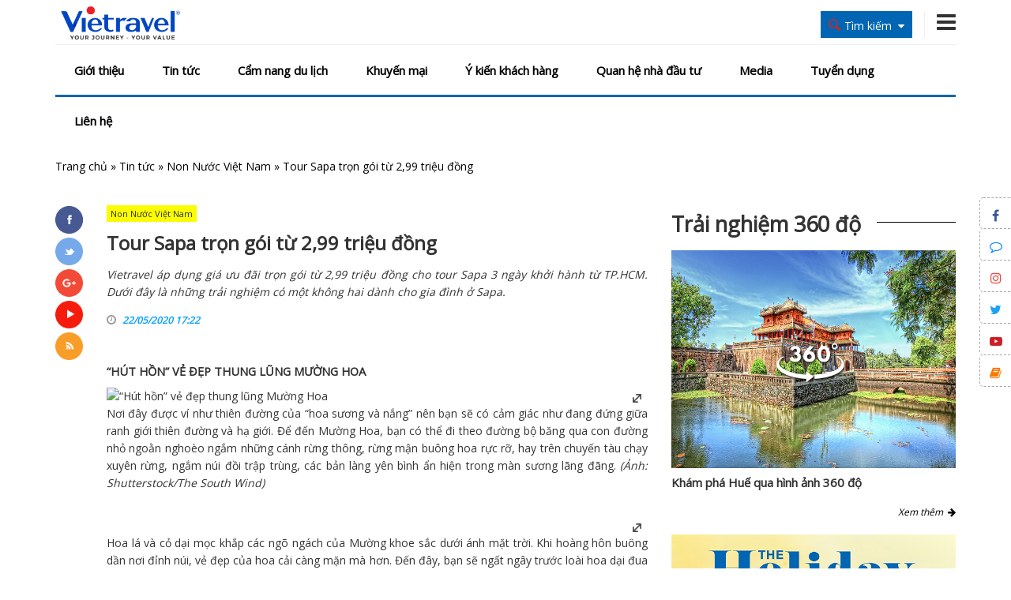

--- FILE ---
content_type: text/html; charset=utf-8
request_url: http://vietravel.com/vn/cau-lac-bo-du-lich/tour-sapa-tron-goi-tu-299-trieu-dong-v13246.aspx
body_size: 118473
content:
<!DOCTYPE html>
<html lang="vi">
<head>
    <title>Tour Sapa trọn gói từ 2,99 triệu đồng</title>
    <meta name="keywords" content="Vietravel, tour Sapa, du lịch Sapa" /><meta name="description" content="Vietravel áp dụng giá ưu đãi trọn gói từ 2,99 triệu đồng cho tour Sapa 3 ngày khởi hành từ TP.HCM. Dưới đây là những trải nghiệm có một không hai dành cho gia đình ở Sapa." /><link rel="canonical" href="http://vietravel.com/vn/cau-lac-bo-du-lich/tour-sapa-tron-goi-tu-299-trieu-dong-v13246.aspx" /><meta property="og:title" content="Tour Sapa trọn gói từ 2,99 triệu đồng"/><meta property="og:description" content="Vietravel áp dụng giá ưu đãi trọn gói từ 2,99 triệu đồng cho tour Sapa 3 ngày khởi hành từ TP.HCM. Dưới đây là những trải nghiệm có một không hai dành cho gia đình ở Sapa."/><meta property="og:url" content="http://vietravel.com/vn/cau-lac-bo-du-lich/tour-sapa-tron-goi-tu-299-trieu-dong-v13246.aspx"/><meta property="og:image" content="https://media.vietravel.com/images/news/0-mien-bac.jpg"/><meta property="og:type" content="article"/><link rel="schema.DC" href="http://purl.org/dc/elements/1.1/" /><meta name="DC.title" content="Tour Sapa trọn gói từ 2,99 triệu đồng" /><meta name="DC.identifier" content="http://vietravel.com/vn/cau-lac-bo-du-lich/tour-sapa-tron-goi-tu-299-trieu-dong-v13246.aspx" /><meta name="DC.description" content="Vietravel áp dụng giá ưu đãi trọn gói từ 2,99 triệu đồng cho tour Sapa 3 ngày khởi hành từ TP.HCM. Dưới đây là những trải nghiệm có một không hai dành cho gia đình ở Sapa." /><meta name="DC.subject" content="Vietravel, tour Sapa, du lịch Sapa" /><meta name="DC.language" scheme="UTF-8" content="vi" /><link rel="alternate" href="http://vietravel.com/vn/cau-lac-bo-du-lich/tour-sapa-tron-goi-tu-299-trieu-dong-v13246.aspx" hreflang="vi-vn" />
    <link rel="Shortcut icon" type="image/x-icon" href="/Content/img/favicon.ico" />
    <meta charset="UTF-8" />
    <meta name="robots" content="index, follow" />
    <meta http-equiv="REFRESH" content="300" />
    <meta name="geo.region" content="VN" />
    <meta name="geo.position" content="10.77997, 106.694979" />
    <meta name="viewport" content="width=device-width, initial-scale=1" />
    <meta name="geo.placename" content="Hồ Chí Minh" />
    <meta name="copyright" content="&copy; 2014 - vietravel.com" />
    <meta name="googlebot" content="all, index, follow" />
    <meta name="pagerank" content="7" />
    <meta name="Area" content="Hanoi, Saigon, HoChiMinh, Danang,  Vietnam, Nhatrang, Cantho" />
    <meta name="revisit-After" content="1 days" />
    <meta name="distribution" content="Global" />
    <meta name="rating" content="general" />
    <meta name="doc-type" content="web page" />
    <meta name="pics-label" content="G" />
    <meta name="serps" content="1, 2, 3, 10, 11, 12, 13, ATF" />
    <meta name="seoconsultantsdirectory" content="8" />
    <meta name="resource-Type" content="Document" />
    <meta http-equiv="X-UA-Compatible" content="IE=edge" />
    <meta http-equiv="Cache-control" content="max-age:31536000" />

    <link rel="stylesheet" href="/Content/css/bootstrap-iso.css" />
    <link rel="stylesheet" href="/Content/css/bootstrap-datepicker3.css" />
    <link rel="stylesheet" href="/Content/css/bootstrap.min.css">
    <link href="https://fonts.googleapis.com/css?family=Open+Sans" rel="stylesheet">
    <link rel="stylesheet" href="/Content/fonts/font-awesome/css/font-awesome.min.css">
    <link rel="stylesheet" href="/Content/css/style.css?v=2023">
    <link rel="stylesheet" href="/Content/css/hover.css">
    <link rel="stylesheet" href="/Content/css/responsive.css">
    <link href="/Content/lib/dflip/css/dflip.min.css" rel="stylesheet" type="text/css">
    <link href="/Content/lib/dflip/css/themify-icons.min.css" rel="stylesheet" type="text/css" />

    <link href="/Content/css/pager_simple_orange.css" rel="stylesheet" />

    <script src="/Content/js/jquery.min.js"></script>
    <script src="/Content/lib/dflip/js/dflip.min.js" type="text/javascript"></script>
    <script>
        (function (d, s, id) {
            var js, fjs = d.getElementsByTagName(s)[0];
            if (d.getElementById(id)) return;
            js = d.createElement(s); js.id = id;
            js.src = "//connect.facebook.net/vi_VN/sdk.js#xfbml=1&version=v2.3&appId=2608120232848804";
            fjs.parentNode.insertBefore(js, fjs);
        }(document, 'script', 'facebook-jssdk'));
    </script>

    <!-- Google Tag Manager -->
    <script>
        (function (w, d, s, l, i) {
            w[l] = w[l] || []; w[l].push({
                'gtm.start':
                    new Date().getTime(), event: 'gtm.js'
            }); var f = d.getElementsByTagName(s)[0],
                j = d.createElement(s), dl = l != 'dataLayer' ? '&l=' + l : ''; j.async = true; j.src =
                    'https://www.googletagmanager.com/gtm.js?id=' + i + dl; f.parentNode.insertBefore(j, f);
        })(window, document, 'script', 'dataLayer', 'GTM-TZMZXP7');</script>
    <!-- End Google Tag Manager -->

</head>
<body>
    <!-- Google Tag Manager (noscript) -->
    <noscript>
        <iframe src="https://www.googletagmanager.com/ns.html?id=GTM-TZMZXP7"
                height="0" width="0" style="display:none;visibility:hidden"></iframe>
    </noscript>
    <!-- End Google Tag Manager (noscript) -->

    <div class="home">
        <!-- header -->
        
<div class="header" id="btnMenutop">
    <div class="container2">
        <div class="header-top">
            <div class="container">
                <div class="row ">
                    <div class="col-md-2 col-xs-6" style="margin-top:5px;">
                        <a href="/" title="Trang chủ">
                            <img src="https://s3-cmc.travel.com.vn/static/logos/2026/LogoVTV_RGB.png?e=vietravel" alt="Vietravel" class="img-responsive" />
                        </a>
                    </div>
                    <div class="col-md-3 col-md-push-7 col-xs-6" style="margin-top:15px;">
                        <div class="f-right">
                            <div class="nav-main-mini hidden-lg hidden-md">
                                <div class="row">
                                    <div class="col-xs-12 text-right" style="margin-top:6px">
                                        <div class="click-menu-mini"><i class="fa fa-bars fa-2x"></i></div>
                                    </div>
                                </div>
                                <div class="show-menu-mini" style="display: none;">
                                    <ul class="vieholiday-color-background">
                                        <li><a>Giới thiệu</a></li>
                                        <li><a href="">Tin tức</a></li>
                                        <li><a href="https://www.vietravel.com/vn/tin-tuc/du-lich-bang-hinh-anh.aspx">Cẩm nang du lịch</a></li>
                                        <li><a href="https://www.vietravel.com/vn/tin-tuc/tin-khuyen-mai.aspx">Khuyến mại</a></li>
                                        <li><a href="https://vietravelplus.com/tu-van/tu-van-khach-hang"> &#221; kiến kh&#225;ch h&#224;ng</a></li>
                                        <li><a>Quan hệ nh&#224; đầu tư</a></li>
                                        <li><a>Media</a></li>
                                        <li><a href="http://jobs.vietravel.com/">Tuyển dụng</a></li>
                                        <li><a>Li&#234;n hệ</a></li>
                                    </ul>
                                </div>
                            </div>
                        </div>
                        <div class="f-right hdtop-phone hidden-md hidden-sm hidden-xs">
                            <a href="javascript:void(0);" data-toggle="collapse" data-target="#menutop"><i class="fa fa-bars fa-2x" aria-hidden="true"></i></a>
                            
                        </div>
                        <div class="f-right ">
     
 </div>
                        <div class="f-right hdtop-search" style="">
                            <div class="h-btn-search">
                                <div class="f-left"><img src="/Content/img/i-find-red.png" alt="find" /> </div>
                                <div class="f-left hidden-xs" id="globalSearch">T&#236;m kiếm</div>
                                <div class="f-left hidden-xs"><i class="fa fa-sort-down"></i></div>
                            </div>
                            <div class="clear"></div>
                            <div class="s-form-search" style="display: none;">
                                <ul class="nav nav-tabs">
                                    
                                    
                                    <li class="active"><a data-toggle="tab" href="#tt">Th&#244;ng tin</a></li>
                                </ul>

                                <div class="tab-content">
                                    <!--<div id="dl" class="tab-pane fade in">
                                        <div class="row">
                                            <div class="col-md-6 col-sm-6 col-xs-12 mg-bot15">
                                                <label>Nơi khởi h&#224;nh</label>
                                                <div>
                                                    <select class="form-control" id="DepartureId"></select>
                                                </div>
                                            </div>
                                            <div class="col-md-6 col-sm-6 col-xs-12 mg-bot15">
                                                <label>Loại tour</label>
                                                <div>
                                                    <select class="form-control" id="TourType">
                                                        <option value="1">Trong nước</option>
                                                        <option value="2">Nước ngo&#224;i</option>
                                                    </select>
                                                </div>
                                            </div>
                                            <div class="col-md-6 col-sm-6 col-xs-12 mg-bot15">
                                                <label>Điểm đến</label>
                                                <div>
                                                    <select class="form-control" id="Destination"></select>
                                                </div>
                                            </div>
                                            <div class="col-md-6 col-sm-6 col-xs-12 mg-bot15">
                                                <label>Ng&#224;y khởi h&#224;nh</label>
                                                <div>
                                                    <input class="form-control" name="date" placeholder="21/01/2026" id="NgayKhoiHanh">
                                                </div>
                                            </div>-->
                                            
                                            <!--<div class="col-md-6 col-sm-6 col-xs-12 mg-bot15">
                                                <label>D&#242;ng tour</label>
                                                <div>
                                                    <select class="form-control" id="DongTour">
                                                        <option value="0">---Tất cả---</option>
                                                        <option value="1">Cao cấp</option>
                                                        <option value="2">Ti&#234;u chuẩn</option>
                                                        <option value="3">Tiết kiệm</option>
                                                        <option value="4">Gi&#225; Tốt</option>
                                                    </select>
                                                </div>
                                            </div>
                                            <div class="col-xs-12 mg-bot15">
                                                <button class="btn btn-default btn-md vieholiday-color-text vieholiday-color-background" style="width: 100%;" onclick="SearchTourTravel();">T&#236;m kiếm</button>
                                            </div>
                                        </div>
                                    </div>-->
                                    
                                    <div id="tt" class="tab-pane fade in active">
<form action="/News/SearchNewsFirst" method="post">                                        <div class="row">
                                            <div class="col-xs-12 mg-bot15">
                                                <div>
                                                    <input class="form-control" placeholder="T&#236;m kiếm với Vietravel" name="Content">
                                                </div>
                                            </div>
                                            <div class="col-xs-12 mg-bot15">
                                                <button class="btn btn-default btn-md vieholiday-color-background vieholiday-color-text" style="width: 100%;" type="submit">T&#236;m kiếm</button>
                                            </div>
                                        </div>
</form>                                    </div>
                                </div>
                            </div>
                        </div>
                    </div>
                    <div class="col-md-7 col-md-pull-3 col-xs-12" >
                        
                    </div>
                </div>
            </div>
        </div>
        <div class="header-menu collapse in " id="menutop">
            <div class="container">
                <div class="nav-main hidden-xs hidden-sm">
                    <ul id="main_menu" class="vieholiday-nav vieholiday-color-text">
                                    <li>
                                        <a href="https://www.vietravel.com/vn/gioi-thieu/vietravel-green-hanh-dong-nho-thay-doi-lon.aspx" class="vieholiday-color-text">Giới thiệu</a>
                                        <div class="icon-flower"></div>


                                        


                                            <ul class="sub_menu">
                                                
                                                        <li><a href="https://www.vietravel.com/vn/gioi-thieu/vietravel-green-hanh-dong-nho-thay-doi-lon.aspx">Vietravel Green</a></li>
                                                        <li><a href="https://www.vietravel.com/vn/gioi-thieu/co-cau-to-chuc.aspx">Cơ cấu tổ chức</a></li>
                                                        <li><a href="https://www.vietravel.com/vn/gioi-thieu/san-pham-dich-vu.aspx">Sản phẩm v&#224; dịch vụ</a></li>
                                                        <li><a href="https://www.vietravel.com/vn/gioi-thieu/thanh-tich.aspx">Th&#224;nh t&#237;ch</a></li>
                                                        <li><a href="https://www.vietravel.com/vn/gioi-thieu/chi-nhanh.aspx">Chi nh&#225;nh v&#224; VP đại diện</a></li>
                                                                                            </ul>

                                    </li>
                                    <li>
                                        <a href="https://www.vietravel.com/vn/tin-tuc.aspx" class="vieholiday-color-text">Tin tức</a>
                                        <div class="icon-flower"></div>


                                        


                                            <ul class="sub_menu">
                                                
                                                        <li><a href="https://www.vietravel.com/vn/tin-tuc/non-nuoc-viet-nam.aspx">Non Nước Việt Nam</a></li>
                                                        <li><a href="https://www.vietravel.com/vn/tin-tuc/tour-hot-khuyen-mai.aspx">Tour Hot Khuyến M&#227;i</a></li>
                                                        <li><a href="https://www.vietravel.com/vn/tin-tuc/vong-quanh-the-gioi.aspx">V&#242;ng Quanh Thế Giới</a></li>
                                                        <li><a href="https://www.vietravel.com/vn/tin-tuc/nhat-ky-vietravel.aspx">Nhật K&#253; Vietravel</a></li>
                                                        <li><a href="https://www.vietravel.com/vn/tin-tuc/cong-doan-vietravel.aspx">C&#244;ng đo&#224;n Vietravel</a></li>
                                                        <li><a href="https://www.vietravel.com/vn/tin-tuc/tin-khuyen-mai.aspx">Tin khuyến mại</a></li>
                                                        <li><a href="https://www.vietravel.com/vn/tin-tuc/cau-lac-bo-du-lich.aspx">Tư vấn du lịch</a></li>
                                                                                                            <li>
                                                                <a href="https://www.vietravel.com/vn/thong-tin-co-dong.aspx">Th&#244;ng tin cổ đ&#244;ng</a>
                                                                <ul class="sub_menu">
                                                                        <li><a href="https://www.vietravel.com/vn/thong-tin-co-dong/bao-cao-thuong-nien.aspx">B&#225;o c&#225;o thường ni&#234;n</a></li>
                                                                        <li><a href="https://www.vietravel.com/vn/thong-tin-co-dong/bao-cao-tai-chinh.aspx">B&#225;o c&#225;o t&#224;i ch&#237;nh</a></li>
                                                                        <li><a href="https://www.vietravel.com/vn/thong-tin-co-dong/cong-bo-thong-tin.aspx">C&#244;ng bố th&#244;ng tin</a></li>
                                                                </ul>
                                                            </li>
                                            </ul>

                                    </li>
                                    <li>
                                        <a href="https://www.vietravel.com/vn/tin-tuc/du-lich-bang-hinh-anh.aspx" class="vieholiday-color-text">Cẩm nang du lịch</a>
                                        <div class="icon-flower"></div>


                                        



                                    </li>
                                    <li>
                                        <a href="https://www.vietravel.com/vn/tin-tuc/tin-khuyen-mai.aspx" class="vieholiday-color-text">Khuyến mại</a>
                                        <div class="icon-flower"></div>


                                        



                                    </li>
                                    <li>
                                        <a href="https://vietravelplus.com/tu-van/tu-van-khach-hang" class="vieholiday-color-text"> &#221; kiến kh&#225;ch h&#224;ng</a>
                                        <div class="icon-flower"></div>


                                        



                                    </li>
                                    <li>
                                        <a href="https://www.vietravel.com/vn/thong-tin-co-dong.aspx" class="vieholiday-color-text">Quan hệ nh&#224; đầu tư</a>
                                        <div class="icon-flower"></div>


                                        


                                            <ul class="sub_menu">
                                                
                                                        <li><a href="https://www.vietravel.com/vn/tin-tuc/ban-tin-nha-dau-tu.aspx">Bản tin nh&#224; đầu tư</a></li>
                                                        <li><a href="https://www.vietravel.com/vn/thong-tin-co-dong/cong-bo-thong-tin.aspx">C&#244;ng bố th&#244;ng tin</a></li>
                                                        <li><a href="https://www.vietravel.com/vn/thong-tin-co-dong/bao-cao-tai-chinh.aspx">B&#225;o c&#225;o t&#224;i ch&#237;nh</a></li>
                                                        <li><a href="https://www.vietravel.com/vn/thong-tin-co-dong/bao-cao-quan-tri.aspx">B&#225;o c&#225;o quản trị</a></li>
                                                        <li><a href="https://www.vietravel.com/vn/thong-tin-co-dong/bao-cao-thuong-nien.aspx">B&#225;o c&#225;o thường ni&#234;n</a></li>
                                                        <li><a href="https://www.vietravel.com/vn/thong-tin-co-dong/dai-hoi-co-dong.aspx">Đại hội cổ đ&#244;ng</a></li>
                                                        <li><a href="https://www.vietravel.com/vn/thong-tin-co-dong/dieu-le-cong-ty.aspx">Điều lệ c&#244;ng ty</a></li>
                                                                                            </ul>

                                    </li>
                                    <li>
                                        <a href="https://www.vietravel.com/vn/media.aspx" class="vieholiday-color-text">Media</a>
                                        <div class="icon-flower"></div>


                                        


                                            <ul class="sub_menu">
                                                
                                                        <li><a href="https://www.vietravel.com/vn/media/video-clip.aspx">Video clips</a></li>
                                                        <li><a href="https://www.vietravel.com/vn/media/tap-chi-du-lich.aspx">Tạp ch&#237; du lịch</a></li>
                                                                                            </ul>

                                    </li>
                                    <li>
                                        <a href="http://jobs.vietravel.com/" class="vieholiday-color-text">Tuyển dụng</a>
                                        <div class="icon-flower"></div>


                                        



                                    </li>
                                    <li>
                                        <a href="https://www.vietravel.com/vn/lien-he.aspx" class="vieholiday-color-text">Li&#234;n hệ</a>
                                        <div class="icon-flower"></div>


                                        



                                    </li>
                                            <!--<li>
                                                <div class="icon-flower"></div>
                                                <a href="~/vn/gioi-thieu.aspx" class="vieholiday-color-text">Giới thiệu</a>
                                                <ul class="sub_menu">
                                                    <li><a href="~/vn/gioi-thieu/tom-tat-tieu-su.aspx">Tóm tắt tiểu sử</a></li>
                                                    <li><a href="~/vn/gioi-thieu/co-cau-to-chuc.aspx">Cơ cấu tổ chức</a></li>
                                                    <li><a href="~/vn/gioi-thieu/san-pham-va-dich-vu.aspx">Sản phẩm và dịch vụ</a></li>
                                                    <li><a href="~/vn/gioi-thieu/thanh-tich.aspx">Thành tích</a></li>
                                                    <li><a href="~/vn/gioi-thieu/chi-nhanh.aspx">Chi nhánh và VP đại diện</a></li>
                                                </ul>
                                            </li>
                                            <li>
                                                <div class="icon-flower"></div>
                                                <a href="~/vn/tin-tuc.aspx" class="vieholiday-color-text">Tin tức</a>
                                                <ul class="sub_menu">
                                                    <li><a href="~/vn/tin-tuc/non-nuoc-viet-nam.aspx">Non nước Việt Nam</a></li>
                                                    <li><a href="~/vn/tin-tuc/vong-quanh-the-gioi.aspx">Vòng quanh thế giới</a></li>
                                                    <li><a href="~/vn/tin-tuc/nhat-ky-vietravel.aspx">Nhật ký Vietravel</a></li>
                                                    <li><a href="~/vn/tin-tuc/tour-hot-khuyen-mai.aspx">Tour hot khuyến mãi</a></li>
                                                    <li><a href="~/vn/tin-tuc/tour-du-lich-moi-nhat.aspx">Tour du lịch mới nhất</a></li>
                                                    <li><a href="~/vn/tin-tuc/tin-khuyen-mai.aspx">Tin khuyến mãi</a></li>
                                                    <li><a href="~/vn/tin-tuc/cau-lac-bo-du-lich.aspx">Tư vấn du lịch</a></li>
                                                    <li>
                                                        <a href="~/vn/thong-tin-co-dong.aspx">Thông tin cổ đông</a>
                                                        <ul class="sub_menu">
                                                            <li><a href="~/vn/tin-tuc/ban-tin-nha-dau-tu.aspx">Bản tin nhà đầu tư</a></li>
                                                            <li><a href="~/vn/thong-tin-co-dong/cong-bo-thong-tin.aspx">Công bố thông tin</a></li>
                                                            <li><a href="~/vn/thong-tin-co-dong/bao-cao-thuong-nien.aspx">Báo cáo thường niên</a></li>
                                                            <li><a href="~/vn/thong-tin-co-dong/bao-cao-tai-chinh.aspx">Báo cáo tài chính</a></li>
                                                            <li><a href="~/vn/thong-tin-co-dong/dai-hoi-co-dong.aspx">Đại hội cổ đông</a></li>
                                                            <li><a href="~/vn/thong-tin-co-dong/dieu-le-cong-ty.aspx">Điều lệ công ty</a></li>
                                                        </ul>
                                                    </li>
                                                </ul>
                                            </li>
                                            <li>
                                                <div class="icon-flower"></div>

                                                <a href="~/vn/tin-tuc/du-lich-bang-hinh-anh.aspx" class="vieholiday-color-text">Cẩm nang du lịch</a>
                                            </li>-->
                                            <!--<li>
                                                <div class="icon-flower"></div>
                                                <a href="http://vietravelplus.com/y-kien-khach-hang" class="vieholiday-color-text" target="_blank" rel="nofollow">Ý kiến khách hàng</a>
                                            </li>
                                            <li>
                                                <div class="icon-flower"></div>
                                                <a href="~/vn/tin-tuc/tin-khuyen-mai.aspx" class="vieholiday-color-text"> Khuyến mại </a>
                                            </li>
                                            <li>
                                                <div class="icon-flower"></div>
                                                <a href="~/vn/thong-tin-co-dong.aspx" class="vieholiday-color-text"> Quan hệ nhà đầu tư </a>
                                                <ul class="sub_menu">
                                                    <li><a href="~/vn/tin-tuc/ban-tin-nha-dau-tu.aspx">Bản tin nhà đầu tư</a></li>
                                                    <li><a href="~/vn/thong-tin-co-dong/cong-bo-thong-tin.aspx">Công bố thông tin</a></li>
                                                    <li><a href="~/vn/thong-tin-co-dong/bao-cao-thuong-nien.aspx">Báo cáo thường niên</a></li>
                                                    <li><a href="~/vn/thong-tin-co-dong/bao-cao-tai-chinh.aspx">Báo cáo tài chính</a></li>
                                                    <li><a href="~/vn/thong-tin-co-dong/dai-hoi-co-dong.aspx">Đại hội cổ đông</a></li>
                                                    <li><a href="~/vn/thong-tin-co-dong/dieu-le-cong-ty.aspx">Điều lệ công ty</a></li>
                                                </ul>
                                            </li>
                                            <li>
                                                <div class="icon-flower"></div>

                                                <a href="~/vn/media.aspx" class="vieholiday-color-text"> Media </a>
                                                <ul class="sub_menu">
                                                    <li><a href="~/vn/media/video-clip.aspx"> Video clips</a></li>
                                                    <li><a href="~/vn/media/tap-chi-du-lich.aspx"> Tạp chí du lịch</a></li>
                                                </ul>
                                            </li>
                                            <li>
                                                <div class="icon-flower"></div>
                                                <a href="http://jobs.vietravel.com/" target="_blank" class="vieholiday-color-text" rel="nofollow">Tuyển dụng</a>
                                            </li>
                                            <li>
                                                <div class="icon-flower"></div>
                                                <a href="~/vn/lien-he.aspx" class="vieholiday-color-text"> Liên hệ</a>
                                            </li>-->
                    </ul>
                </div>
            </div>
        </div>
    </div>
</div>
<script src="/Content/js/jquery.min.js"></script>



        <!-- header -->

        <div id="breadcrumb">
    <div class="container">
        <ol class="breadcrumb" itemscope itemtype="http://schema.org/BreadcrumbList">
            <span itemprop="itemListElement" itemscope itemtype="http://schema.org/ListItem"><a href="https://www.vietravel.com/" itemprop="item"><span itemprop="name">Trang chủ</span></a><meta itemprop="position" content="1" /></span> » <span itemprop="itemListElement" itemscope itemtype="http://schema.org/ListItem"><a href="https://www.vietravel.com/vn/tin-tuc.aspx" itemprop="item"><span itemprop="name">Tin tức</span></a><meta itemprop="position" content="2" /></span> » <span itemprop="itemListElement" itemscope itemtype="http://schema.org/ListItem"><a href="https://www.vietravel.com/vn/tin-tuc/non-nuoc-viet-nam.aspx" itemprop="item"><span itemprop="name">Non Nước Việt Nam</span></a><meta itemprop="position" content="3" /></span> » <span itemprop="itemListElement" itemscope itemtype="http://schema.org/ListItem"><a href="https://www.vietravel.com/vn/non-nuoc-viet-nam/tour-sapa-tron-goi-tu-299-trieu-dong-v13246.aspx" itemprop="item"><span itemprop="name">Tour Sapa trọn gói từ 2,99 triệu đồng</span></a><meta itemprop="position" content="4" /></span>
        </ol>
    </div>
</div>

        <!-- content -->
        
<link href="/Content/fancybox/jquery.fancybox.css" rel="stylesheet" />
<link href="/Content/fancybox/jquery.fancybox-thumbs.css" rel="stylesheet" />
<script src="/Content/fancybox/jquery.fancybox.js"></script>
<script src="/Content/fancybox/jquery.fancybox-thumbs.js"></script>
<script async defer crossorigin="anonymous" src="https://connect.facebook.net/vi_VN/sdk.js#xfbml=1&version=v11.0" nonce="wLDlbdkr"></script>
<script src="https://sp.zalo.me/plugins/sdk.js"></script>

<div class="content">
    <div class="container">
        <div id="fb-root"></div>

        <div class="row">
            <div class="col-lg-8 col-md-12 col-sm-12 col-xs-12 content-left mg-bot30">
                <div class="row">
                    <div class="col-lg-1 col-md-12 col-xs-12 mg-bot15 news-social">
                        <div class="row social">
                            <div class="col-lg-12 col-md-1 col-sm-1 col-xs-2 mg-bot5">
                                <a href="https://www.facebook.com/vietravel/" target="_blank" title="Facebook" rel="nofollow">
                                    <img id="fb" src="/content/img/fb.png" class="img-responsive" onmouseover="onfb();" onmouseout="offfb();" alt="Facebook" />
                                </a>
                            </div>
                            <div class="col-lg-12 col-md-1 col-sm-1 col-xs-2 mg-bot5">
                                <a href="https://twitter.com/VietravelGroup" target="_blank" title="twitter" rel="nofollow">
                                    <img id="tw" src="/content/img/tw.png" class="img-responsive" onmouseover="ontw();" onmouseout="offtw();" alt="twitter" />
                                </a>
                            </div>
                            <div class="col-lg-12 col-md-1 col-sm-1 col-xs-2 mg-bot5">
                                <a href="https://plus.google.com/+TravelVN_Vietravel" target="_blank" title="google plus" rel="nofollow">
                                    <img id="gp" src="/content/img/gp.png" class="img-responsive" onmouseover="ongp();" onmouseout="offgp();" alt="google plus" />
                                </a>
                            </div>
                            <div class="col-lg-12 col-md-1 col-sm-1 col-xs-2 mg-bot5">
                                <a href="https://www.youtube.com/channel/UCY4diIi4ZvrcZIfpLTTM11g" target="_blank" title="youtube" rel="nofollow">
                                    <img id="yt" src="/content/img/yt.png" class="img-responsive" onmouseover="onyt();" onmouseout="offyt();" alt="youtube" />
                                </a>
                            </div>
                            <div class="col-lg-12 col-md-1 col-sm-1 col-xs-2 mg-bot5">
                                <a href="#" title="rss">
                                    <img id="rss" src="/content/img/rss.png" class="img-responsive" onmouseover="onrss();" onmouseout="offrss();" alt="rss">
                                </a>
                            </div>
                        </div>
                    </div>
                    <div class="col-lg-11 col-md-12 mg-bot30">
                        <div class="row">
                            <div class="col-xs-12 mg-bot15">
                                <a href="/vn/tin-tuc/non-nuoc-viet-nam.aspx" title="Non Nước Việt Nam">
                                    <span class="lb-news">Non Nước Việt Nam</span>
                                </a>
                            </div>
                            <div class="col-xs-12 mg-bot15">
                                <h1 class="news-name mg-bot15">Tour Sapa trọn g&#243;i từ 2,99 triệu đồng</h1>
                                <div class="news-content">
                                    <p style="font-style:italic;">
                                        Vietravel áp dụng giá ưu đãi trọn gói từ 2,99 triệu đồng cho tour Sapa 3 ngày khởi hành từ TP.HCM. Dưới đây là những trải nghiệm có một không hai dành cho gia đình ở Sapa.
                                    </p>
                                </div>
                                <div class="row col-md-12" style="padding:0px;">
                                    <div class="col-md-6">
                                        <i class="fa fa-clock-o" style="color: #999;"></i>&nbsp;&nbsp;<span style="color: #0aa0fe;font-style: italic;font-weight: bold;font-size: 12px;">22/05/2020 17:22</span>
                                    </div>
                                    <div class="col-md-6 pull-right" style="text-align:right; padding:0px;">
                                        <div class="fb-share-button" data-href="" data-layout="button" data-size="small"><a target="_blank" href="" class="fb-xfbml-parse-ignore">Chia sẻ</a></div>
                                        <div class="zalo-share-button" data-href="" data-oaid="579745863508352884" data-layout="1" data-color="blue" data-customize=false style="margin-bottom: -2px;"></div>
                                    </div>

                                </div>
                            </div>
                            <div class="col-xs-12 mg-bot15">
                                <div style="line-height:22px;width:100%;text-align:justify;">
                                </div>
                            </div>

                            <div class="col-xs-12 mg-bot15">
                                            <h2 class="title-tintuc">“H&#250;t hồn” vẻ đẹp thung lũng Mường Hoa</h2>
                                        <div class="content-tintuc">
                                            <a rel="gallery" href="https://media.vietravel.com/images/NewsPicture/mien-bac(1).jpg" title="“H&#250;t hồn” vẻ đẹp thung lũng Mường Hoa">
                                                <img rel="full" src="https://media.vietravel.com/images/NewsPicture/mien-bac(1).jpg" title="“H&#250;t hồn” vẻ đẹp thung lũng Mường Hoa" alt="“H&#250;t hồn” vẻ đẹp thung lũng Mường Hoa">
                                                <span>
                                                    <img src="/content/img/icon_zoom.png" alt="Slideshow" title="Slideshow">
                                                </span>
                                            </a>
                                        </div>
                                        <div style="line-height:22px;width:100%;text-align:justify;">
                                            <div style="text-align: justify;">Nơi đây được ví như thiên đường của “hoa sương và nắng” nên bạn sẽ có cảm giác như đang đứng giữa ranh giới thiên đường và hạ giới. Để đến Mường Hoa, bạn có thể đi theo đường bộ băng qua con đường nhỏ ngoằn nghoèo ngắm những cánh rừng thông, rừng mận buông hoa rực rỡ, hay trên chuyến tàu chạy xuyên rừng, ngắm núi đồi trập trùng, các bản làng yên bình ẩn hiện trong màn sương lãng đãng. <em>(Ảnh: Shutterstock/The South Wind)</em><br />
 </div>

                                        </div>
                                            <h2 class="title-tintuc"></h2>
                                        <div class="content-tintuc">
                                            <a rel="gallery" href="https://media.vietravel.com/images/NewsPicture/mien-bac(2).jpg" title="">
                                                <img rel="full" src="https://media.vietravel.com/images/NewsPicture/mien-bac(2).jpg" title="" alt="">
                                                <span>
                                                    <img src="/content/img/icon_zoom.png" alt="Slideshow" title="Slideshow">
                                                </span>
                                            </a>
                                        </div>
                                        <div style="line-height:22px;width:100%;text-align:justify;">
                                            <div style="text-align: justify;">Hoa lá và cỏ dại mọc khắp các ngõ ngách của Mường khoe sắc dưới ánh mặt trời. Khi hoàng hôn buông dần nơi đỉnh núi, vẻ đẹp của hoa cải càng mặn mà hơn. Đến đây, bạn sẽ ngất ngây trước loài hoa dại đua chen nở rộ đến tận chân núi. Hòa mình vào khung cảnh thiên nhiên tươi đẹp này, bạn sẽ đắm đuối cả ngày với những bức hình chụp tạo dáng đủ kiểu để tha hồ “sống ảo”. <em>(Ảnh: Shutterstock/MY LIFE OVER LIKE)</em><br />
 </div>

                                        </div>
                                            <h2 class="title-tintuc">Bản C&#225;t C&#225;t &#225;nh l&#234;n sắc m&#224;u l&#227;ng mạn</h2>
                                        <div class="content-tintuc">
                                            <a rel="gallery" href="https://media.vietravel.com/images/NewsPicture/mien-bac(3).jpg" title="Bản C&#225;t C&#225;t &#225;nh l&#234;n sắc m&#224;u l&#227;ng mạn">
                                                <img rel="full" src="https://media.vietravel.com/images/NewsPicture/mien-bac(3).jpg" title="Bản C&#225;t C&#225;t &#225;nh l&#234;n sắc m&#224;u l&#227;ng mạn" alt="Bản C&#225;t C&#225;t &#225;nh l&#234;n sắc m&#224;u l&#227;ng mạn">
                                                <span>
                                                    <img src="/content/img/icon_zoom.png" alt="Slideshow" title="Slideshow">
                                                </span>
                                            </a>
                                        </div>
                                        <div style="line-height:22px;width:100%;text-align:justify;">
                                            <div style="text-align: justify;">Bản Cát Cát nằm ẩn mình dưới chân núi Hoàng Liên Sơn vào hạ trở nên thơ mộng và quyến rũ hơn bao giờ. Lạc bước đến đây, bạn sẽ bị hút hồn bởi vẻ đẹp của những thửa ruộng bậc thang xanh mướt mây trời. Mấy cô gái Mông xoải cánh tay trong bộ váy áo sặc sỡ hái rau cải, cho vào gùi đeo phía sau lưng. Một khung cảnh lãng mạn nơi rẻo cao thanh bình, khiến bất kỳ ai cũng khó lòng dời bước. <em>(Ảnh: Shutterstock/Prawat Thananithaporn)</em><br />
 </div>

                                        </div>
                                            <h2 class="title-tintuc"></h2>
                                        <div class="content-tintuc">
                                            <a rel="gallery" href="https://media.vietravel.com/images/NewsPicture/mien-bac(4).jpg" title="">
                                                <img rel="full" src="https://media.vietravel.com/images/NewsPicture/mien-bac(4).jpg" title="" alt="">
                                                <span>
                                                    <img src="/content/img/icon_zoom.png" alt="Slideshow" title="Slideshow">
                                                </span>
                                            </a>
                                        </div>
                                        <div style="line-height:22px;width:100%;text-align:justify;">
                                            <div style="text-align: justify;">Nơi đây không chỉ có màu vàng của hoa cải, lác đác đâu đó là màu vàng dịu của những bông cải cúc nhỏ xinh. Sắc hoa dại rực rỡ khiến những bức ảnh của bạn càng thêm phần lung linh và sinh động. Tới đây, bạn có thể thuê trang phục của đồng bào dân tộc để chụp ảnh lưu lại những kỷ niệm đẹp cho riêng mình và đừng quên khám phá nét văn hóa độc đáo nơi đây. <em>(Ảnh: Shutterstock/Chuah Kang Lin)</em><br />
 </div>

                                        </div>
                                            <h2 class="title-tintuc">Quần thể t&#226;m linh tr&#234;n đỉnh Fansipan</h2>
                                        <div class="content-tintuc">
                                            <a rel="gallery" href="https://media.vietravel.com/images/NewsPicture/mien-bac(5).jpg" title="Quần thể t&#226;m linh tr&#234;n đỉnh Fansipan">
                                                <img rel="full" src="https://media.vietravel.com/images/NewsPicture/mien-bac(5).jpg" title="Quần thể t&#226;m linh tr&#234;n đỉnh Fansipan" alt="Quần thể t&#226;m linh tr&#234;n đỉnh Fansipan">
                                                <span>
                                                    <img src="/content/img/icon_zoom.png" alt="Slideshow" title="Slideshow">
                                                </span>
                                            </a>
                                        </div>
                                        <div style="line-height:22px;width:100%;text-align:justify;">
                                            <div style="text-align: justify;">Với độ cao 3143m Fansipan là ngọn núi cao nhất Việt Nam đồng thời cũng là ngọn núi cao nhất 3 nước Đông Dương thuộc dãy núi Hoàng Liên Sơn, cách <a title='Tour Sapa' href='https://travel.com.vn/mien-bac/tour-sapa.aspx' target='_blank'>Sa Pa</a> 9km về phía Tây Nam. Fansipan là quần thể công trình <a title='Du lich' href='https://travel.com.vn' target='_blank'>du lịch</a> văn hóa, dịch vụ cáp treo, vui chơi giải trí và khách sạn nghỉ dưỡng đẳng cấp, nằm trong khung cảnh thiên nhiên hùng vĩ đã trở thành huyền thoại – đỉnh Fansipan. Bên cạnh khung cảnh thiên nhiên hùng vĩ những ngôi tự đứng sừng sững giữa mây trời với những kiệt tác tâm linh tựa kỳ vĩ tựa nơi đất Phật. <em>(Ảnh: Shutterstock/Prawat Thananithaporn)</em><br />
 </div>

                                        </div>
                                            <h2 class="title-tintuc"></h2>
                                        <div class="content-tintuc">
                                            <a rel="gallery" href="https://media.vietravel.com/images/NewsPicture/mien-bac(6).jpg" title="">
                                                <img rel="full" src="https://media.vietravel.com/images/NewsPicture/mien-bac(6).jpg" title="" alt="">
                                                <span>
                                                    <img src="/content/img/icon_zoom.png" alt="Slideshow" title="Slideshow">
                                                </span>
                                            </a>
                                        </div>
                                        <div style="line-height:22px;width:100%;text-align:justify;">
                                            <div style="text-align: justify;">Tựa như sinh ra bởi đại ngàn, quần thể văn hóa kiến trúc tâm linh tại Fansipan Legend với những công trình uy nghiêm giữa đất trời, lẫn trong mây trắng và sương núi khiến bất cứ ai cũng trầm trồ thán phục mỗi lần đặt chân đến Nóc nhà Đông Dương. Theo cabin cáp treo Fansipan “bay” qua những tầng mây, từng đoàn nối nhau hành hương về phía cổng trời, nơi tiếng chuông ngân vang giữa quần thể kiệt tác kiến trúc tâm linh giữa đỉnh non thiêng hùng vĩ. <em>(Ảnh: Shutterstock/Prawat Thananithaporn)</em><br />
 </div>

                                        </div>
                            </div>

                            <div class="col-xs-12 mg-bot15">
                                <div style="line-height:22px;width:100%;text-align:justify;">
<br />
<strong>Thông tin tour (khởi hành từ TP.HCM)</strong><br />
Hà Nội - Sapa - Fansipan - Cầu Kính Rồng Mây - Bản Cát Cát (3N) <br />
Lịch khởi hành: Thứ 5, 6 ,7 hàng tuần | Giá trọn gói từ: 2.990.000đ/khách<br />
<br />
Hà Nội - Bái Đính - <a title='Du lịch Tràng An' href='https://travel.com.vn/mien-bac/tour-trang-an.aspx' target='_blank'>Tràng An</a> - <a title='Du lịch Hạ Long' href='https://travel.com.vn/du-lich-ha-long.aspx' target='_blank'>Hạ Long</a> -<a title='Tour Yên Tử' href='https://travel.com.vn/mien-bac/tour-nui-yen-tu.aspx' target='_blank'> Yên Tử</a> (4N)<br />
 Lịch khởi hành: thứ 5 hàng tuần | Giá trọn gói từ: 4.390.000đ/khách<br />
<br />
Hà Nội - Sapa - Yên Tử - Hạ Long - Bái Đính - Tràng An (6N)<br />
Lịch khởi hành: thứ 3,6 hàng tuần | Giá  trọn gói từ: 6.390.000đ/khách<br />
----------<br />
<strong>CÔNG TY DU LỊCH VIETRAVEL</strong><br />
190 Pasteur, Phường 6, Quận 3, TP.HCM<br />
Tel: (028) 3822 8898 <br />
Hotline: 1900 1839 (08:00 – 22:00 hàng ngày)<br />
Email: sales@vietravel.com  |  F/<a title='Vietravel ' href='https://www.vietravel.com' target='_blank'>Vietravel</a> | Website: <a title='Du lich' href='https://travel.com.vn' target='_blank'>www.travel.com.vn</a><br />
                                </div>
                            </div>

                            <div class="col-xs-12">
                                <div class="news-theme mg-bot10" id="postionEnd">Chủ đề: <span class="news-theme-item"><a href='https://www.vietravel.com/vn/non-nuoc-viet-nam/trong-nuoc.aspx'>Trong nước</a> ,<a href='https://www.vietravel.com/vn/non-nuoc-viet-nam/du-lich-360-do.aspx'>Vietravel: Du lịch 360 độ</a> </span></div>
                                <div class="news-tag mg-bot10">Tag: <span class="news-tag-item"><a href='https://www.vietravel.com/vn/tag/vietravel.aspx'>Vietravel</a> ,<a href='https://www.vietravel.com/vn/tag/tour-sapa.aspx'> tour Sapa</a> ,<a href='https://www.vietravel.com/vn/tag/du-lich-sapa.aspx'> du lịch Sapa</a> </span></div>
                            </div>
                        </div>
                    </div>
                    <div class="col-xs-12" id="divGetTourByHeadCode">
                        <div class="text-center">
                            <img src="/Content/img/loading.gif" alt="loading" height="50px;" />
                        </div>
                    </div>
                    
                        <div class="col-xs-12">
                            <div class="ctt-cactinkhac">
                                <div class="frame-title">
                                    <div class="bor-line"></div>
                                    <div class="row">
                                        <div class="f-title">C&#225;c tin kh&#225;c</div>
                                    </div>
                                </div>
                            </div>
                        </div>
                        <div class="col-xs-12 ctt-cactinkhac">
                            <div class="row">
                                    <div class="col-lg-4 col-md-4 col-sm-4 col-xs-12 mg-bot15">
                                        <a href="/vn/non-nuoc-viet-nam/khai-mac-trien-lam-tuong-tac-80-nam-rang-ro-non-song-con-duong-doc-lap-v17873.aspx" class="hvr-bounce-to-right" title="Khai Mạc Triển L&#227;m Tương T&#225;c &quot;80 Năm Rạng Rỡ Non S&#244;ng - Con Đường Độc Lập&quot;">
                                                <img src="https://media.vietravel.com/images/news/ngoai230.png" alt="Khai Mạc Triển L&#227;m Tương T&#225;c &quot;80 Năm Rạng Rỡ Non S&#244;ng - Con Đường Độc Lập&quot;" title="Khai Mạc Triển L&#227;m Tương T&#225;c &quot;80 Năm Rạng Rỡ Non S&#244;ng - Con Đường Độc Lập&quot;" class="img-responsive mg-bot10 pic" />
                                        </a>
                                        <div>
                                            <h2 class="dot-dot cattieude mg-bot5 ddd-truncated" style="word-wrap: break-word;"><a href="/vn/non-nuoc-viet-nam/khai-mac-trien-lam-tuong-tac-80-nam-rang-ro-non-song-con-duong-doc-lap-v17873.aspx" title="Khai Mạc Triển L&#227;m Tương T&#225;c &quot;80 Năm Rạng Rỡ Non S&#244;ng - Con Đường Độc Lập&quot;">Khai Mạc Triển L&#227;m Tương T&#225;c &quot;80 Năm Rạng Rỡ Non S&#244;ng - Con Đường Độc Lập&quot;</a></h2>
                                            <div>
                                                <div class="f-left">
                                                    <i class="fa fa-clock-o" style="color: #999;"></i>&nbsp;&nbsp;<span style="color: #0aa0fe;font-style: italic;font-weight: bold;font-size: 12px;">30/08/2025 10:00</span>
                                                </div>
                                                <div class="f-right">
                                                    
                                                </div>
                                                <div class="clear"></div>
                                            </div>
                                        </div>
                                    </div>
                                    <div class="col-lg-4 col-md-4 col-sm-4 col-xs-12 mg-bot15">
                                        <a href="/vn/non-nuoc-viet-nam/viet-nen-tinh-yeu-to-quoc-qua-tung-trang-thu-vietravel-truyen-cam-hung-qua-nhung-buc-thu-tay-va-hanh-trinh-sang-tao-nhan-ky-niem-80-nam-quoc-khanh-v17722.aspx" class="hvr-bounce-to-right" title="Viết N&#234;n T&#236;nh Y&#234;u Tổ Quốc Qua Từng Trang Thư: Vietravel truyền cảm hứng qua những bức thư tay v&#224; h&#224;nh tr&#236;nh s&#225;ng tạo nh&#226;n kỷ niệm 80 năm Quốc kh&#225;nh">
                                                <img src="https://media.vietravel.com/images/news/KV-VIET-THU-TAY-29--6-.png" alt="Viết N&#234;n T&#236;nh Y&#234;u Tổ Quốc Qua Từng Trang Thư: Vietravel truyền cảm hứng qua những bức thư tay v&#224; h&#224;nh tr&#236;nh s&#225;ng tạo nh&#226;n kỷ niệm 80 năm Quốc kh&#225;nh" title="Viết N&#234;n T&#236;nh Y&#234;u Tổ Quốc Qua Từng Trang Thư: Vietravel truyền cảm hứng qua những bức thư tay v&#224; h&#224;nh tr&#236;nh s&#225;ng tạo nh&#226;n kỷ niệm 80 năm Quốc kh&#225;nh" class="img-responsive mg-bot10 pic" />
                                        </a>
                                        <div>
                                            <h2 class="dot-dot cattieude mg-bot5 ddd-truncated" style="word-wrap: break-word;"><a href="/vn/non-nuoc-viet-nam/viet-nen-tinh-yeu-to-quoc-qua-tung-trang-thu-vietravel-truyen-cam-hung-qua-nhung-buc-thu-tay-va-hanh-trinh-sang-tao-nhan-ky-niem-80-nam-quoc-khanh-v17722.aspx" title="Viết N&#234;n T&#236;nh Y&#234;u Tổ Quốc Qua Từng Trang Thư: Vietravel truyền cảm hứng qua những bức thư tay v&#224; h&#224;nh tr&#236;nh s&#225;ng tạo nh&#226;n kỷ niệm 80 năm Quốc kh&#225;nh">Viết N&#234;n T&#236;nh Y&#234;u Tổ Quốc Qua Từng Trang Thư: Vietravel truyền cảm hứng qua những bức thư tay v&#224; h&#224;nh tr&#236;nh s&#225;ng tạo nh&#226;n kỷ niệm 80 năm Quốc kh&#225;nh</a></h2>
                                            <div>
                                                <div class="f-left">
                                                    <i class="fa fa-clock-o" style="color: #999;"></i>&nbsp;&nbsp;<span style="color: #0aa0fe;font-style: italic;font-weight: bold;font-size: 12px;">31/07/2025 10:00</span>
                                                </div>
                                                <div class="f-right">
                                                    
                                                </div>
                                                <div class="clear"></div>
                                            </div>
                                        </div>
                                    </div>
                                    <div class="col-lg-4 col-md-4 col-sm-4 col-xs-12 mg-bot15">
                                        <a href="/vn/non-nuoc-viet-nam/vietravel-va-chien-dich-giu-canh-seu-giu-trieu-mau-xanh-khong-chi-la-hanh-trinh-ma-con-la-hanh-dong-vi-tuong-lai-v17595.aspx" class="hvr-bounce-to-right" title="Vietravel v&#224; chiến dịch “Giữ c&#225;nh sếu – giữ triệu m&#224;u xanh”: Kh&#244;ng chỉ l&#224; h&#224;nh tr&#236;nh m&#224; c&#242;n l&#224; h&#224;nh động v&#236; tương lai">
                                                <img src="https://media.vietravel.com/images/news/Ban-sao-BTT00391.jpg" alt="Vietravel v&#224; chiến dịch “Giữ c&#225;nh sếu – giữ triệu m&#224;u xanh”: Kh&#244;ng chỉ l&#224; h&#224;nh tr&#236;nh m&#224; c&#242;n l&#224; h&#224;nh động v&#236; tương lai" title="Vietravel v&#224; chiến dịch “Giữ c&#225;nh sếu – giữ triệu m&#224;u xanh”: Kh&#244;ng chỉ l&#224; h&#224;nh tr&#236;nh m&#224; c&#242;n l&#224; h&#224;nh động v&#236; tương lai" class="img-responsive mg-bot10 pic" />
                                        </a>
                                        <div>
                                            <h2 class="dot-dot cattieude mg-bot5 ddd-truncated" style="word-wrap: break-word;"><a href="/vn/non-nuoc-viet-nam/vietravel-va-chien-dich-giu-canh-seu-giu-trieu-mau-xanh-khong-chi-la-hanh-trinh-ma-con-la-hanh-dong-vi-tuong-lai-v17595.aspx" title="Vietravel v&#224; chiến dịch “Giữ c&#225;nh sếu – giữ triệu m&#224;u xanh”: Kh&#244;ng chỉ l&#224; h&#224;nh tr&#236;nh m&#224; c&#242;n l&#224; h&#224;nh động v&#236; tương lai">Vietravel v&#224; chiến dịch “Giữ c&#225;nh sếu – giữ triệu m&#224;u xanh”: Kh&#244;ng chỉ l&#224; h&#224;nh tr&#236;nh m&#224; c&#242;n l&#224; h&#224;nh động v&#236; tương lai</a></h2>
                                            <div>
                                                <div class="f-left">
                                                    <i class="fa fa-clock-o" style="color: #999;"></i>&nbsp;&nbsp;<span style="color: #0aa0fe;font-style: italic;font-weight: bold;font-size: 12px;">17/07/2025 12:00</span>
                                                </div>
                                                <div class="f-right">
                                                    
                                                </div>
                                                <div class="clear"></div>
                                            </div>
                                        </div>
                                    </div>
                            </div>
                        </div>
                        <div class="col-lg-12 col-md-12 col-sm-12 hidden-xs mg-bot15">
                            <hr>
                        </div>
                            <div class="col-xs-12 ctt-cactinkhac">
                                <div class="row">
                                    <div class="mg-bot15 sub-tin">
                                            <div class="col-md-6 col-sm-6 col-xs-12 mg-bot30">
                                                <div class="row">
                                                    <div class="col-lg-4 col-md-4 col-sm-4 col-xs-12 mg-bot">
                                                        <a href="/vn/non-nuoc-viet-nam/vietravel-cong-bo-chien-dich-csr-giu-canh-seu-giu-trieu-mau-xanh-v17295.aspx" class="hvr-shutter-out-vertical" title="Vietravel c&#244;ng bố chiến dịch CSR “Giữ c&#225;nh sếu – Giữ triệu m&#224;u xanh”">
                                                                <img src="https://media.vietravel.com/images/news/KV-He-2025_TaiTroTramChim_PR_CSR_Web.jpg" alt="Vietravel c&#244;ng bố chiến dịch CSR “Giữ c&#225;nh sếu – Giữ triệu m&#224;u xanh”" title="Vietravel c&#244;ng bố chiến dịch CSR “Giữ c&#225;nh sếu – Giữ triệu m&#224;u xanh”" class="img-responsive pic-tinkhac" />
                                                        </a>
                                                    </div>
                                                    <div class="col-lg-8 col-md-8 col-sm-8 col-xs-12">
                                                        <h2 class="mg-bot5 dot-dot cattieude ddd-truncated" style="word-wrap: break-word;"><a href="/vn/non-nuoc-viet-nam/vietravel-cong-bo-chien-dich-csr-giu-canh-seu-giu-trieu-mau-xanh-v17295.aspx" title="Vietravel c&#244;ng bố chiến dịch CSR “Giữ c&#225;nh sếu – Giữ triệu m&#224;u xanh”">Vietravel c&#244;ng bố chiến dịch CSR “Giữ c&#225;nh sếu – Giữ triệu m&#224;u xanh”</a></h2>
                                                        <p class="dot-dot catnoidung content-lh-2row" style="word-wrap: break-word;">
                                                            Nh&#226;n dịp kỷ niệm 30 năm th&#224;nh lập, C&#244;ng ty Du lịch Vietravel ch&#237;nh thức triển khai chiến dịch CSR “G ...
                                                        </p>
                                                        <div>
                                                            <div class="f-left">
                                                                <i class="fa fa-clock-o" style="color: #999;"></i>&nbsp;&nbsp;<span style="color: #0aa0fe;font-style: italic;font-weight: bold;font-size: 11px;">04/06/2025 08:00</span>
                                                            </div>
                                                            <div class="f-right">
                                                                
                                                            </div>
                                                            <div class="clear"></div>
                                                        </div>
                                                    </div>
                                                </div>
                                            </div>
                                            <div class="col-md-6 col-sm-6 col-xs-12 mg-bot30">
                                                <div class="row">
                                                    <div class="col-lg-4 col-md-4 col-sm-4 col-xs-12 mg-bot">
                                                        <a href="/vn/non-nuoc-viet-nam/ngam-cung-duong-mua-ha-tren-reo-cao-tay-bac-v14743.aspx" class="hvr-shutter-out-vertical" title="Ngắm cung đường m&#249;a hạ tr&#234;n rẻo cao T&#226;y Bắc">
                                                                <img src="https://media.vietravel.com/images/news/shutterstock_1798900156.jpg" alt="Ngắm cung đường m&#249;a hạ tr&#234;n rẻo cao T&#226;y Bắc" title="Ngắm cung đường m&#249;a hạ tr&#234;n rẻo cao T&#226;y Bắc" class="img-responsive pic-tinkhac" />
                                                        </a>
                                                    </div>
                                                    <div class="col-lg-8 col-md-8 col-sm-8 col-xs-12">
                                                        <h2 class="mg-bot5 dot-dot cattieude ddd-truncated" style="word-wrap: break-word;"><a href="/vn/non-nuoc-viet-nam/ngam-cung-duong-mua-ha-tren-reo-cao-tay-bac-v14743.aspx" title="Ngắm cung đường m&#249;a hạ tr&#234;n rẻo cao T&#226;y Bắc">Ngắm cung đường m&#249;a hạ tr&#234;n rẻo cao T&#226;y Bắc</a></h2>
                                                        <p class="dot-dot catnoidung content-lh-2row" style="word-wrap: break-word;">
                                                            M&#249;a hạ tr&#234;n rẻo cao T&#226;y Bắc kh&#244;ng chỉ quyến rũ bởi vẻ đẹp n&#234;n thơ của n&#250;i rừng h&#249;ng vĩ, những thửa r ...
                                                        </p>
                                                        <div>
                                                            <div class="f-left">
                                                                <i class="fa fa-clock-o" style="color: #999;"></i>&nbsp;&nbsp;<span style="color: #0aa0fe;font-style: italic;font-weight: bold;font-size: 11px;">21/07/2023 16:38</span>
                                                            </div>
                                                            <div class="f-right">
                                                                
                                                            </div>
                                                            <div class="clear"></div>
                                                        </div>
                                                    </div>
                                                </div>
                                            </div>
                                            <div class="col-md-6 col-sm-6 col-xs-12 mg-bot30">
                                                <div class="row">
                                                    <div class="col-lg-4 col-md-4 col-sm-4 col-xs-12 mg-bot">
                                                        <a href="/vn/non-nuoc-viet-nam/6-bai-bien-dep-nhat-phu-quoc-v13321.aspx" class="hvr-shutter-out-vertical" title="6 b&#227;i biển đẹp nhất Ph&#250; Quốc">
                                                                <img src="https://media.vietravel.com/images/news/0-bai-sao.jpg" alt="6 b&#227;i biển đẹp nhất Ph&#250; Quốc" title="6 b&#227;i biển đẹp nhất Ph&#250; Quốc" class="img-responsive pic-tinkhac" />
                                                        </a>
                                                    </div>
                                                    <div class="col-lg-8 col-md-8 col-sm-8 col-xs-12">
                                                        <h2 class="mg-bot5 dot-dot cattieude ddd-truncated" style="word-wrap: break-word;"><a href="/vn/non-nuoc-viet-nam/6-bai-bien-dep-nhat-phu-quoc-v13321.aspx" title="6 b&#227;i biển đẹp nhất Ph&#250; Quốc">6 b&#227;i biển đẹp nhất Ph&#250; Quốc</a></h2>
                                                        <p class="dot-dot catnoidung content-lh-2row" style="word-wrap: break-word;">
                                                            Ph&#250; Quốc sở hữu những đường bờ biển d&#224;i bất tận, c&#243; thể kể đến b&#227;i Sao, b&#227;i D&#224;i, đồng thời vẫn c&#242;n r ...
                                                        </p>
                                                        <div>
                                                            <div class="f-left">
                                                                <i class="fa fa-clock-o" style="color: #999;"></i>&nbsp;&nbsp;<span style="color: #0aa0fe;font-style: italic;font-weight: bold;font-size: 11px;">13/07/2020 17:09</span>
                                                            </div>
                                                            <div class="f-right">
                                                                
                                                            </div>
                                                            <div class="clear"></div>
                                                        </div>
                                                    </div>
                                                </div>
                                            </div>
                                            <div class="col-md-6 col-sm-6 col-xs-12 mg-bot30">
                                                <div class="row">
                                                    <div class="col-lg-4 col-md-4 col-sm-4 col-xs-12 mg-bot">
                                                        <a href="/vn/non-nuoc-viet-nam/chill-phet-5-thien-duong-bien-dao-nam-trung-bo-v13320.aspx" class="hvr-shutter-out-vertical" title="&#39;Chill phết&#39; 5 thi&#234;n đường biển đảo Nam Trung Bộ">
                                                                <img src="https://media.vietravel.com/images/news/0-ninh-chu.jpg" alt="&#39;Chill phết&#39; 5 thi&#234;n đường biển đảo Nam Trung Bộ" title="&#39;Chill phết&#39; 5 thi&#234;n đường biển đảo Nam Trung Bộ" class="img-responsive pic-tinkhac" />
                                                        </a>
                                                    </div>
                                                    <div class="col-lg-8 col-md-8 col-sm-8 col-xs-12">
                                                        <h2 class="mg-bot5 dot-dot cattieude ddd-truncated" style="word-wrap: break-word;"><a href="/vn/non-nuoc-viet-nam/chill-phet-5-thien-duong-bien-dao-nam-trung-bo-v13320.aspx" title="&#39;Chill phết&#39; 5 thi&#234;n đường biển đảo Nam Trung Bộ">&#39;Chill phết&#39; 5 thi&#234;n đường biển đảo Nam Trung Bộ</a></h2>
                                                        <p class="dot-dot catnoidung content-lh-2row" style="word-wrap: break-word;">
                                                            Cứ mỗi độ h&#232; về, biển đảo Nam Trung bộ kho&#225;c l&#234;n m&#236;nh một vẻ đẹp căng tr&#224;n sức sống. Đến đ&#226;y, bạn nh ...
                                                        </p>
                                                        <div>
                                                            <div class="f-left">
                                                                <i class="fa fa-clock-o" style="color: #999;"></i>&nbsp;&nbsp;<span style="color: #0aa0fe;font-style: italic;font-weight: bold;font-size: 11px;">09/07/2020 17:05</span>
                                                            </div>
                                                            <div class="f-right">
                                                                
                                                            </div>
                                                            <div class="clear"></div>
                                                        </div>
                                                    </div>
                                                </div>
                                            </div>
                                            <div class="col-md-6 col-sm-6 col-xs-12 mg-bot30">
                                                <div class="row">
                                                    <div class="col-lg-4 col-md-4 col-sm-4 col-xs-12 mg-bot">
                                                        <a href="/vn/non-nuoc-viet-nam/da-nang-noi-hen-ho-voi-nhung-cay-cau-noi-tieng-doi-bo-song-han-v13318.aspx" class="hvr-shutter-out-vertical" title="Đ&#224; Nẵng - nơi &#39;hẹn h&#242;&#39; với những c&#226;y cầu nổi tiếng đ&#244;i bờ s&#244;ng H&#224;n">
                                                                <img src="https://media.vietravel.com/images/news/0-cau-rong_1.jpg" alt="Đ&#224; Nẵng - nơi &#39;hẹn h&#242;&#39; với những c&#226;y cầu nổi tiếng đ&#244;i bờ s&#244;ng H&#224;n" title="Đ&#224; Nẵng - nơi &#39;hẹn h&#242;&#39; với những c&#226;y cầu nổi tiếng đ&#244;i bờ s&#244;ng H&#224;n" class="img-responsive pic-tinkhac" />
                                                        </a>
                                                    </div>
                                                    <div class="col-lg-8 col-md-8 col-sm-8 col-xs-12">
                                                        <h2 class="mg-bot5 dot-dot cattieude ddd-truncated" style="word-wrap: break-word;"><a href="/vn/non-nuoc-viet-nam/da-nang-noi-hen-ho-voi-nhung-cay-cau-noi-tieng-doi-bo-song-han-v13318.aspx" title="Đ&#224; Nẵng - nơi &#39;hẹn h&#242;&#39; với những c&#226;y cầu nổi tiếng đ&#244;i bờ s&#244;ng H&#224;n">Đ&#224; Nẵng - nơi &#39;hẹn h&#242;&#39; với những c&#226;y cầu nổi tiếng đ&#244;i bờ s&#244;ng H&#224;n</a></h2>
                                                        <p class="dot-dot catnoidung content-lh-2row" style="word-wrap: break-word;">
                                                            C&#243; người đ&#227; v&#237; mỗi chuyến du lịch đến miền đất mới như một cuộc hẹn h&#242;. V&#224; trong chuyến kh&#225;m ph&#225; th&#224; ...
                                                        </p>
                                                        <div>
                                                            <div class="f-left">
                                                                <i class="fa fa-clock-o" style="color: #999;"></i>&nbsp;&nbsp;<span style="color: #0aa0fe;font-style: italic;font-weight: bold;font-size: 11px;">06/07/2020 17:44</span>
                                                            </div>
                                                            <div class="f-right">
                                                                
                                                            </div>
                                                            <div class="clear"></div>
                                                        </div>
                                                    </div>
                                                </div>
                                            </div>
                                            <div class="col-md-6 col-sm-6 col-xs-12 mg-bot30">
                                                <div class="row">
                                                    <div class="col-lg-4 col-md-4 col-sm-4 col-xs-12 mg-bot">
                                                        <a href="/vn/non-nuoc-viet-nam/de-quen-con-tim-o-quy-nhon-v13314.aspx" class="hvr-shutter-out-vertical" title="&#39;Để qu&#234;n con tim&#39; ở Quy Nhơn">
                                                                <img src="https://media.vietravel.com/images/news/0-eo-gio.jpg" alt="&#39;Để qu&#234;n con tim&#39; ở Quy Nhơn" title="&#39;Để qu&#234;n con tim&#39; ở Quy Nhơn" class="img-responsive pic-tinkhac" />
                                                        </a>
                                                    </div>
                                                    <div class="col-lg-8 col-md-8 col-sm-8 col-xs-12">
                                                        <h2 class="mg-bot5 dot-dot cattieude ddd-truncated" style="word-wrap: break-word;"><a href="/vn/non-nuoc-viet-nam/de-quen-con-tim-o-quy-nhon-v13314.aspx" title="&#39;Để qu&#234;n con tim&#39; ở Quy Nhơn">&#39;Để qu&#234;n con tim&#39; ở Quy Nhơn</a></h2>
                                                        <p class="dot-dot catnoidung content-lh-2row" style="word-wrap: break-word;">
                                                            Quả thật, nếu bạn chưa một lần đến Quy Nhơn, đi loanh quanh v&#224; kh&#225;m ph&#225; một Kỳ Co nước xanh như ngọc ...
                                                        </p>
                                                        <div>
                                                            <div class="f-left">
                                                                <i class="fa fa-clock-o" style="color: #999;"></i>&nbsp;&nbsp;<span style="color: #0aa0fe;font-style: italic;font-weight: bold;font-size: 11px;">02/07/2020 15:35</span>
                                                            </div>
                                                            <div class="f-right">
                                                                
                                                            </div>
                                                            <div class="clear"></div>
                                                        </div>
                                                    </div>
                                                </div>
                                            </div>
                                    </div>
                                </div>
                            </div>
                </div>
            </div>
            
<div class="col-lg-4 col-md-4 col-sm-12 col-xs-12 content-right">
    
    <div class="trainghiem360">
        <div class="row right-title">
            <div class="frame-title">
                <div class="bor-line"></div>
                <div class="f-title">Trải nghiệm 360 độ</div>
            </div>
            <div class="col-xs-12">
                
                <div class="tab-content">
                    <div id="hinhanh" class="tab-pane fade in active">
                        <div style="position: relative;margin-bottom: 5px;">
                            <a href="/vn/trai-nghiem-360-do/kham-pha-hue-qua-hinh-anh-360-do-v13143.aspx" title="Kh&#225;m ph&#225; Huế qua h&#236;nh ảnh 360 độ"><img src="https://media.vietravel.com/images/news/dai-noi-hue.jpg" alt="Kh&#225;m ph&#225; Huế qua h&#236;nh ảnh 360 độ" title="Kh&#225;m ph&#225; Huế qua h&#236;nh ảnh 360 độ" class="img-responsive pic"></a>
                            <div class="frame-sl">
                                <h2 class="sl-title-s cattieude dot-dot" style="word-wrap: break-word;"><a href="/vn/trai-nghiem-360-do/kham-pha-hue-qua-hinh-anh-360-do-v13143.aspx" title="Kh&#225;m ph&#225; Huế qua h&#236;nh ảnh 360 độ">Kh&#225;m ph&#225; Huế qua h&#236;nh ảnh 360 độ</a></h2>
                                
                                <div class="clear"></div>
                            </div>
                            <div class="b360do">
                                <a href="/vn/trai-nghiem-360-do/kham-pha-hue-qua-hinh-anh-360-do-v13143.aspx" title="Kh&#225;m ph&#225; Huế qua h&#236;nh ảnh 360 độ"><img src="/Content/img/360do.png" height="50px" alt="360do"></a>
                            </div>
                        </div>
                        <div style="text-align: right;"><a href="/vn/chu-de/du-lich-360-do.aspx" style="font-style: italic;color: #000;font-size: 12px;">Xem th&#234;m&nbsp;&nbsp;<i class="fa fa-arrow-right" aria-hidden="true"></i></a></div>
                    </div>
                </div>
            </div>
        </div>
    </div>
    
    <div class="tapchi">
        <a href="/vn/tap-chi-du-lich/tap-chi-the-holiday-t12025-hanh-trinh-kien-tao-gia-tri-song-v44.aspx" title="Tạp ch&#237; The Holiday T1/2025: H&#224;nh tr&#236;nh kiến tạo gi&#225; trị sống">
            <img src="https://media.vietravel.com/images/Magazine/THE-HOLIDAY-NEW-file-nhe-1166.jpg" alt="Tạp ch&#237; The Holiday T1/2025: H&#224;nh tr&#236;nh kiến tạo gi&#225; trị sống" title="Tạp ch&#237; The Holiday T1/2025: H&#224;nh tr&#236;nh kiến tạo gi&#225; trị sống" class="img-responsive">
        </a>
    </div>
    <div class="tinquantam">
        <div class="row right-title">
            <div class="frame-title">
                <div class="bor-line"></div>
                <div class="f-title">Tin được quan t&#226;m</div>
            </div>
        </div>
        <div class="row list-tinquantam">
                        <div class="col-lg-12 col-md-12 col-sm-4 col-xs-12 setminheight">
                            <div class="row">
                                <div class="col-lg-4 hidden-md col-sm-12 hidden-xs mg-bot10">
                                    <a href="/vn/am-thuc-kham-pha/di-nga-xem-bong-da-v12151.aspx" title="V&#233; xem World Cup 2026: Đặc quyền thượng lưu v&#224; trải nghiệm đỉnh cao c&#249;ng Vietravel"><img src="https://media.vietravel.com/images/news/ve-xem-world-cup-0.png" alt="V&#233; xem World Cup 2026: Đặc quyền thượng lưu v&#224; trải nghiệm đỉnh cao c&#249;ng Vietravel" title="V&#233; xem World Cup 2026: Đặc quyền thượng lưu v&#224; trải nghiệm đỉnh cao c&#249;ng Vietravel" class="img-responsive pic-tqt"></a>
                                </div>
                                <div class="col-lg-8 col-md-12 col-sm-12 col-xs-12">
                                    <h2 class="dot-dot cattieude">
                                        <a class="cattieudeTinQT" href="/vn/am-thuc-kham-pha/di-nga-xem-bong-da-v12151.aspx" title="V&#233; xem World Cup 2026: Đặc quyền thượng lưu v&#224; trải nghiệm đỉnh cao c&#249;ng Vietravel">
                                            V&#233; xem World Cup 2026: Đặc quyền thượng lưu v&#224; trải nghiệm đỉnh cao c&#249;ng Vietravel
                                        </a>
                                    </h2>
                                    <div class="f-left">
                                        <i class="fa fa-clock-o" style="color: #999999;"></i>&nbsp;<span style="color: #0aa0fe;font-style: italic;font-weight: bold;font-size: 12px">13/01/2026 14:00</span>
                                    </div>
                                    <div class="f-right">
                                        
                                    </div>
                                    <div class="clear"></div>
                                </div>
                            </div>
                            <hr style="border-bottom: 1px dotted #f2f2f2;">
                        </div>
                        <div class="col-lg-12 col-md-12 col-sm-4 col-xs-12 setminheight">
                            <div class="row">
                                <div class="col-lg-4 hidden-md col-sm-12 hidden-xs mg-bot10">
                                    <a href="/vn/nhat-ky-vietravel/grand-opening-hue-plaza-cot-moc-moi-trong-hanh-trinh-30-nam-cua-vietravel-v18176.aspx" title="Grand Opening Huế Plaza - Cột mốc mới trong h&#224;nh tr&#236;nh 30 năm của Vietravel"><img src="https://media.vietravel.com/images/news/Ban-sao-1217.jpg" alt="Grand Opening Huế Plaza - Cột mốc mới trong h&#224;nh tr&#236;nh 30 năm của Vietravel" title="Grand Opening Huế Plaza - Cột mốc mới trong h&#224;nh tr&#236;nh 30 năm của Vietravel" class="img-responsive pic-tqt"></a>
                                </div>
                                <div class="col-lg-8 col-md-12 col-sm-12 col-xs-12">
                                    <h2 class="dot-dot cattieude">
                                        <a class="cattieudeTinQT" href="/vn/nhat-ky-vietravel/grand-opening-hue-plaza-cot-moc-moi-trong-hanh-trinh-30-nam-cua-vietravel-v18176.aspx" title="Grand Opening Huế Plaza - Cột mốc mới trong h&#224;nh tr&#236;nh 30 năm của Vietravel">
                                            Grand Opening Huế Plaza - Cột mốc mới trong h&#224;nh tr&#236;nh 30 năm của Vietravel
                                        </a>
                                    </h2>
                                    <div class="f-left">
                                        <i class="fa fa-clock-o" style="color: #999999;"></i>&nbsp;<span style="color: #0aa0fe;font-style: italic;font-weight: bold;font-size: 12px">11/01/2026 14:00</span>
                                    </div>
                                    <div class="f-right">
                                        
                                    </div>
                                    <div class="clear"></div>
                                </div>
                            </div>
                            <hr style="border-bottom: 1px dotted #f2f2f2;">
                        </div>
                        <div class="col-lg-12 col-md-12 col-sm-4 col-xs-12 setminheight">
                            <div class="row">
                                <div class="col-lg-4 hidden-md col-sm-12 hidden-xs mg-bot10">
                                    <a href="/vn/am-thuc-kham-pha/dia-diem-ngam-hoa-mai-anh-dao-da-lat-v16109.aspx" title="Top 10 địa điểm ngắm hoa mai anh đ&#224;o Đ&#224; Lạt được giới trẻ y&#234;u th&#237;ch"><img src="https://media.vietravel.com/images/news/dia-diem-ngam-hoa-mai-anh-dao-da-lat.jpg" alt="Top 10 địa điểm ngắm hoa mai anh đ&#224;o Đ&#224; Lạt được giới trẻ y&#234;u th&#237;ch" title="Top 10 địa điểm ngắm hoa mai anh đ&#224;o Đ&#224; Lạt được giới trẻ y&#234;u th&#237;ch" class="img-responsive pic-tqt"></a>
                                </div>
                                <div class="col-lg-8 col-md-12 col-sm-12 col-xs-12">
                                    <h2 class="dot-dot cattieude">
                                        <a class="cattieudeTinQT" href="/vn/am-thuc-kham-pha/dia-diem-ngam-hoa-mai-anh-dao-da-lat-v16109.aspx" title="Top 10 địa điểm ngắm hoa mai anh đ&#224;o Đ&#224; Lạt được giới trẻ y&#234;u th&#237;ch">
                                            Top 10 địa điểm ngắm hoa mai anh đ&#224;o Đ&#224; Lạt được giới trẻ y&#234;u th&#237;ch
                                        </a>
                                    </h2>
                                    <div class="f-left">
                                        <i class="fa fa-clock-o" style="color: #999999;"></i>&nbsp;<span style="color: #0aa0fe;font-style: italic;font-weight: bold;font-size: 12px">09/01/2026 11:59</span>
                                    </div>
                                    <div class="f-right">
                                        
                                    </div>
                                    <div class="clear"></div>
                                </div>
                            </div>
                            <hr style="border-bottom: 1px dotted #f2f2f2;">
                        </div>
                        <div class="col-lg-12 col-md-12 col-sm-4 col-xs-12 setminheight">
                            <div class="row">
                                <div class="col-lg-4 hidden-md col-sm-12 hidden-xs mg-bot10">
                                    <a href="/vn/am-thuc-kham-pha/du-lich-sapa-trai-nghiem-ngam-sac-hoa-mai-anh-dao-no-ro-dip-xuan-ve-v15930.aspx" title="Du lịch Sapa trải nghiệm ngắm sắc hoa mai anh đ&#224;o nở rộ dịp xu&#226;n về"><img src="https://media.vietravel.com/images/news/ngam-hoa-anh-dao-sapa-00.png" alt="Du lịch Sapa trải nghiệm ngắm sắc hoa mai anh đ&#224;o nở rộ dịp xu&#226;n về" title="Du lịch Sapa trải nghiệm ngắm sắc hoa mai anh đ&#224;o nở rộ dịp xu&#226;n về" class="img-responsive pic-tqt"></a>
                                </div>
                                <div class="col-lg-8 col-md-12 col-sm-12 col-xs-12">
                                    <h2 class="dot-dot cattieude">
                                        <a class="cattieudeTinQT" href="/vn/am-thuc-kham-pha/du-lich-sapa-trai-nghiem-ngam-sac-hoa-mai-anh-dao-no-ro-dip-xuan-ve-v15930.aspx" title="Du lịch Sapa trải nghiệm ngắm sắc hoa mai anh đ&#224;o nở rộ dịp xu&#226;n về">
                                            Du lịch Sapa trải nghiệm ngắm sắc hoa mai anh đ&#224;o nở rộ dịp xu&#226;n về
                                        </a>
                                    </h2>
                                    <div class="f-left">
                                        <i class="fa fa-clock-o" style="color: #999999;"></i>&nbsp;<span style="color: #0aa0fe;font-style: italic;font-weight: bold;font-size: 12px">09/01/2026 10:36</span>
                                    </div>
                                    <div class="f-right">
                                        
                                    </div>
                                    <div class="clear"></div>
                                </div>
                            </div>
                            <hr style="border-bottom: 1px dotted #f2f2f2;">
                        </div>
                        <div class="col-lg-12 col-md-12 col-sm-4 col-xs-12 setminheight">
                            <div class="row">
                                <div class="col-lg-4 hidden-md col-sm-12 hidden-xs mg-bot10">
                                    <a href="/vn/tin-khuyen-mai/uu-dai-dac-quyen-danh-cho-hoi-vien-vietravelplus-nhan-qua-tang-kymdan-cao-cap-khi-nang-hang-the--v18170.aspx" title="Ưu đ&#227;i đặc quyền d&#224;nh cho Hội vi&#234;n VietravelPlus: Nhận qu&#224; tặng Kymdan cao cấp khi n&#226;ng hạng thẻ "><img src="https://media.vietravel.com/images/news/Anh-trong-bai-PR-1336-891---Copy.png" alt="Ưu đ&#227;i đặc quyền d&#224;nh cho Hội vi&#234;n VietravelPlus: Nhận qu&#224; tặng Kymdan cao cấp khi n&#226;ng hạng thẻ " title="Ưu đ&#227;i đặc quyền d&#224;nh cho Hội vi&#234;n VietravelPlus: Nhận qu&#224; tặng Kymdan cao cấp khi n&#226;ng hạng thẻ " class="img-responsive pic-tqt"></a>
                                </div>
                                <div class="col-lg-8 col-md-12 col-sm-12 col-xs-12">
                                    <h2 class="dot-dot cattieude">
                                        <a class="cattieudeTinQT" href="/vn/tin-khuyen-mai/uu-dai-dac-quyen-danh-cho-hoi-vien-vietravelplus-nhan-qua-tang-kymdan-cao-cap-khi-nang-hang-the--v18170.aspx" title="Ưu đ&#227;i đặc quyền d&#224;nh cho Hội vi&#234;n VietravelPlus: Nhận qu&#224; tặng Kymdan cao cấp khi n&#226;ng hạng thẻ ">
                                            Ưu đ&#227;i đặc quyền d&#224;nh cho Hội vi&#234;n VietravelPlus: Nhận qu&#224; tặng Kymdan cao cấp khi n&#226;ng hạng thẻ 
                                        </a>
                                    </h2>
                                    <div class="f-left">
                                        <i class="fa fa-clock-o" style="color: #999999;"></i>&nbsp;<span style="color: #0aa0fe;font-style: italic;font-weight: bold;font-size: 12px">08/01/2026 10:10</span>
                                    </div>
                                    <div class="f-right">
                                        
                                    </div>
                                    <div class="clear"></div>
                                </div>
                            </div>
                            <hr style="border-bottom: 1px dotted #f2f2f2;">
                        </div>
                        <div class="col-lg-12 col-md-12 col-sm-4 col-xs-12 setminheight">
                            <div class="row">
                                <div class="col-lg-4 hidden-md col-sm-12 hidden-xs mg-bot10">
                                    <a href="/vn/am-thuc-kham-pha/mua-xuan-o-han-quoc-le-hoi-va-dia-diem-ngam-hoa-v16598.aspx" title="Kh&#225;m ph&#225; m&#249;a xu&#226;n ở H&#224;n Quốc: Top 6 lễ hội v&#224; địa điểm ngắm hoa đẹp nhất"><img src="https://media.vietravel.com/images/news/mua-xuan-o-han-quoc-le-hoi-dia-diem-ngam-hoa.png" alt="Kh&#225;m ph&#225; m&#249;a xu&#226;n ở H&#224;n Quốc: Top 6 lễ hội v&#224; địa điểm ngắm hoa đẹp nhất" title="Kh&#225;m ph&#225; m&#249;a xu&#226;n ở H&#224;n Quốc: Top 6 lễ hội v&#224; địa điểm ngắm hoa đẹp nhất" class="img-responsive pic-tqt"></a>
                                </div>
                                <div class="col-lg-8 col-md-12 col-sm-12 col-xs-12">
                                    <h2 class="dot-dot cattieude">
                                        <a class="cattieudeTinQT" href="/vn/am-thuc-kham-pha/mua-xuan-o-han-quoc-le-hoi-va-dia-diem-ngam-hoa-v16598.aspx" title="Kh&#225;m ph&#225; m&#249;a xu&#226;n ở H&#224;n Quốc: Top 6 lễ hội v&#224; địa điểm ngắm hoa đẹp nhất">
                                            Kh&#225;m ph&#225; m&#249;a xu&#226;n ở H&#224;n Quốc: Top 6 lễ hội v&#224; địa điểm ngắm hoa đẹp nhất
                                        </a>
                                    </h2>
                                    <div class="f-left">
                                        <i class="fa fa-clock-o" style="color: #999999;"></i>&nbsp;<span style="color: #0aa0fe;font-style: italic;font-weight: bold;font-size: 12px">06/01/2026 13:54</span>
                                    </div>
                                    <div class="f-right">
                                        
                                    </div>
                                    <div class="clear"></div>
                                </div>
                            </div>
                            <hr style="border-bottom: 1px dotted #f2f2f2;">
                        </div>
        </div>
    </div>
    
    <div class="ykienkhachhang">
        <div class="row right-title">
            <div class="frame-title">
                <div class="bor-line"></div>
                <div class="f-title"><a href="http://vietravelplus.com/y-kien-khach-hang" target="_blank" rel="nofollow">&#221; kiến kh&#225;ch h&#224;ng</a></div>
            </div>
        </div>
        <div class="row">
            <div class="col-xs-12" id="divCustomerIdea">
                <div class="text-center">
                    <img src="/Content/img/loading.gif" alt="loading" height="50px;" />
                </div>
            </div>
        </div>
    </div>
</div>
<script>
    var languageID = '2';
    $(document).ready(function () {
        _CustomerIdea();
    });
    
    function _CustomerIdea() {
        $.ajax({
            url: '/Ajax/_CustomerIdea',
            data: {},
            success: function (data) {
                $('#divCustomerIdea').html(data);
            }
        });
    }
</script>
        </div>
    </div>
</div>
<script type="text/javascript">
    $("[rel='gallery']").fancybox({
        helpers: {
            thumbs: true
        }
    });

    window.onload = function () {
        setTimeout(function () {
            _GetTourByHeadCode();
            _DuLichGiaTot();
        }, 1000);
    }

    function _GetTourByHeadCode() {
        $.ajax({
            url: '/Ajax/_GetTourByHeadCode',
            data: { TourList : ''},
            success: function (data) {
                if (data.includes('<title>Lỗi không tìm thấy nội dung</title>')) {
                    $('#divGetTourByHeadCode').html('');
                }
                else {
                    $('#divGetTourByHeadCode').html(data);
                }
            }
        });
    }
</script>
<script>
    $(document).ready(function () {
        $(".zalo-share-button").attr('data-href', encodeURIComponent(location.href));

    });

    //var fbButton = document.getElementById('btnShareFace');
    //var url = 'https://www.w3schools.com/html/html_images.asp';//window.location.href;

    //fbButton.addEventListener('click', function () {
    //    window.open('https://www.facebook.com/sharer/sharer.php?u=' + url,
    //        'facebook-share-dialog',
    //        'width=800,height=600'
    //    );
    //    return false;
    //});
</script>
        <!-- content -->

        <div class="content">
            <div class="container">
                <div class="row">
                    <div class="col-lg-12 col-md-12 col-sm-12 col-xs-12 content-left mg-bot30">
                        <div class='socialBox'><div class='tw'><a href="https://twitter.com/share" class="twitter-share-button" data-url="https://www.vietravel.com/vn/cau-lac-bo-du-lich/tour-sapa-tron-goi-tu-299-trieu-dong-v13246.aspx">Tweet</a><script type="text/javascript">!function(d,s,id){var js,fjs=d.getElementsByTagName(s)[0],p=/^http:/.test(d.location)?'http':'https';if(!d.getElementById(id)){js=d.createElement(s);js.id=id;js.src=p+'://platform.twitter.com/widgets.js';fjs.parentNode.insertBefore(js,fjs);}}(document, 'script', 'twitter-wjs');</script></div><div class='fb'><div class="fb-like" data-href="https://www.vietravel.com/vn/cau-lac-bo-du-lich/tour-sapa-tron-goi-tu-299-trieu-dong-v13246.aspx" data-send="true" data-layout="button_count" data-width="150" data-show-faces="true"></div></div><div class='gl'><g:plusone size="medium" annotation="bubble"></g:plusone></div><script type="text/javascript" src="//assets.pinterest.com/js/pinit.js"></script><div class='pin'><a href="//www.pinterest.com/pin/create/button/?url=https://www.vietravel.com/vn/cau-lac-bo-du-lich/tour-sapa-tron-goi-tu-299-trieu-dong-v13246.aspx&media=https://media.vietravel.com/images/news/0-mien-bac.jpg&description=Vietravel áp dụng giá ưu đãi trọn gói từ 2,99 triệu đồng cho tour Sapa 3 ngày khởi hành từ TP.HCM. Dưới đây là những trải nghiệm có một không hai dành cho gia đình ở Sapa." target="_blank" data-pin-do="buttonBookmark" ><img src="https://www.vietravel.com/images/pin_it_button.png" alt="pin" /></a></div></div>
                    </div>
                </div>
            </div>
        </div>

        <!-- footer -->
        
<div class="footer vieholiday-footer">
    <div class="container">
        <div class="row">
            
            <div class="col-md-9 mg-bot15 vieholiday-footer-content">
                <div style="line-height: 18px;font-size: 10.5px;">
                                <p>Bản quyền của Vietravel ® 2016. Bảo lưu mọi quyền. Ghi rõ nguồn "www.vietravel.com" ® khi sử dụng lại thông tin từ website này.</p>
                                <p>Số GPKD: 0300465937 do Sở Kế Hoạch và Đầu Tư Thành Phố Hồ Chí Minh cấp ngày 27/09/2010</p>
                                <p>Số giấy phép kinh doanh lữ hành Quốc tế: 79-234/2022/TCDL-GP LHQT</p>
                </div>
            </div>
            <div class="col-md-3 mg-bot15 hidden-md hidden-sm hidden-xs footer-phone">
                <div class="f-left hidden-xs" style="padding-right: 10px">
                    <img src="/Content/img/call.png" alt="call" title="call" />
                </div>
                <div class="f-right">
                    <div class="phone-support" style="cursor: pointer;">
                        <div class="f-left" style="margin-right: 5px;">
                            <span style="color: #c70000;font-size: 24px;font-weight: bold;">1800 646 888</span><br>
                            
                        </div>
                        <div class="f-left hidden-xs" style="padding-top: 10px;color: #a8a9ae"><span class="caret"></span></div>
                    </div>
                    <div class="phone-support-show" style="display: none;">
                        <table style="width: 100%">
                            <tbody>
                                <tr>
                                    <td colspan="3" class="city-name">HỒ CH&#205; MINH</td>
                                </tr>
                                <tr>
                                    <td style="width: 53%;">
                                        <p>Tổng đ&#224;i:</p>
                                        <p>Du lịch trong nước:</p>
                                        <p>Du lịch nước ngo&#224;i:</p>
                                        <p>Chăm s&#243;c kh&#225;ch h&#224;ng:</p>
                                    </td>
                                    <td>
                                        <p><strong>(028)3822.8898</strong></p>
                                        <p><strong>0938.301.399</strong></p>
                                        <p><strong>0938.301.388</strong></p>
                                        <p><strong>0938.301.234</strong></p>
                                    </td>
                                    <td>
                                        <p>&nbsp;</p>
                                        <p><a href="skype:fit.dltn?chat"><img src="/Content/img/skype.png" border="0" alt="Skype"></a></p>
                                        <p><a href="skype:fit.dlnn?chat"><img src="/Content/img/skype.png" border="0" alt="Skype"></a></p>
                                        <p><a href="skype:online.cskh?chat"><img src="/Content/img/skype.png" border="0" alt="Skype"></a></p>
                                    </td>
                                </tr>
                                <tr>
                                    <td colspan="3" class="city-name">H&#192; NỘI</td>
                                </tr>
                                <tr>
                                    <td style="width: 53%;">
                                        <p>Du lịch trong nước:</p>
                                        <p>Du lịch nước ngo&#224;i:</p>
                                        <p>Chăm s&#243;c kh&#225;ch h&#224;ng:</p>
                                    </td>
                                    <td>
                                        <p><strong>0989.370.033</strong></p>
                                        <p><strong>0983.160.022</strong></p>
                                        <p><strong>0938.301.234</strong></p>
                                    </td>
                                    <td>
                                        <p><a href="skype:fitdltn.hanoi?chat"><img src="/Content/img/skype.png" border="0" alt="Skype"></a></p>
                                        <p><a href="skype:fitdlnn.hanoi?chat"><img src="/Content/img/skype.png" border="0" alt="Skype"></a></p>
                                        <p><a href="skype:online.cskh?chat"><img src="/Content/img/skype.png" border="0" alt="Skype"></a></p>
                                    </td>
                                </tr>
                                <tr>
                                    <td colspan="3" class="city-name">Đ&#192; NẴNG</td>
                                </tr>
                                <tr>
                                    <td style="width: 53%;">
                                        <p>Du lịch trong nước:</p>
                                        <p>Du lịch nước ngo&#224;i:</p>
                                        <p>Chăm s&#243;c kh&#225;ch h&#224;ng:</p>
                                    </td>
                                    <td>
                                        <p><strong>0905.173.331</strong></p>
                                        <p><strong>0932.472.310</strong></p>
                                        <p><strong>0938.301.234</strong></p>
                                    </td>
                                    <td>
                                        <p><a href="skype:fitdltn.danang?chat"><img src="/Content/img/skype.png" border="0" alt="Skype"></a></p>
                                        <p><a href="skype:fitdlnn.danang?chat"><img src="/Content/img/skype.png" border="0" alt="Skype"></a></p>
                                        <p><a href="skype:online.cskh?chat"><img src="/Content/img/skype.png" border="0" alt="Skype"></a></p>
                                    </td>
                                </tr>
                                <tr>
                                    <td colspan="3" class="city-name">CẦN THƠ</td>
                                </tr>
                                <tr>
                                    <td style="width: 53%;">
                                        <p>Du lịch trong nước:</p>
                                        <p>Du lịch nước ngo&#224;i:</p>
                                        <p>Chăm s&#243;c kh&#225;ch h&#224;ng:</p>
                                    </td>
                                    <td>
                                        <p><strong>0907.213.122</strong></p>
                                        <p><strong>0903.114.664</strong></p>
                                        <p><strong>0938.301.234</strong></p>
                                    </td>
                                    <td>
                                        <p><a href="skype:fitdltn.cantho?chat"><img src="/Content/img/skype.png" border="0" alt="Skype"></a></p>
                                        <p><a href="skype:fitdlnn.cantho?chat"><img src="/Content/img/skype.png" border="0" alt="Skype"></a></p>
                                        <p><a href="skype:online.cskh?chat"><img src="/Content/img/skype.png" border="0" alt="Skype"></a></p>
                                    </td>
                                </tr>
                                <tr>
                                    <td colspan="3" class="city-name">HẢI PH&#210;NG</td>
                                </tr>
                                <tr>
                                    <td style="width: 53%;">
                                        <p>Du lịch trong nước:</p>
                                        <p>Du lịch nước ngo&#224;i:</p>
                                        <p>Chăm s&#243;c kh&#225;ch h&#224;ng:</p>
                                    </td>
                                    <td>
                                        <p><strong>0936.900.095</strong></p>
                                        <p><strong>0936.900.085</strong></p>
                                        <p><strong>0938.301.234</strong><p>
                                    </td>
                                    <td>
                                        <p><a href="skype:fitdltn.haiphong?chat"><img src="/Content/img/skype.png" border="0" alt="Skype"></a></p>
                                        <p><a href="skype:fitdlnn.haiphong?chat"><img src="/Content/img/skype.png" border="0" alt="Skype"></a></p>
                                        <p><a href="skype:online.cskh?chat"><img src="/Content/img/skype.png" border="0" alt="Skype"></a></p>
                                    </td>
                                </tr>
                                <tr>
                                    <td colspan="3" class="city-name">NHA TRANG</td>
                                </tr>
                                <tr>
                                    <td style="width: 53%;">
                                        <p>Du lịch trong nước:</p>
                                        <p>Du lịch nước ngo&#224;i:</p>
                                        <p>Chăm s&#243;c kh&#225;ch h&#224;ng:</p>
                                    </td>
                                    <td>
                                        <p><strong>&lrm;&lrm;093.1616.555</strong></p>
                                        <p><strong>0988.608.286</strong></p>
                                        <p><strong>0938.301.234</strong></p>
                                    </td>
                                    <td>
                                        <p><a href="skype:fitdltn.nhatrang?chat"><img src="/Content/img/skype.png" border="0" alt="Skype"></a></p>
                                        <p><a href="skype:fitdlnn.nhatrang?chat"><img src="/Content/img/skype.png" border="0" alt="Skype"></a></p>
                                        <p><a href="skype:online.cskh?chat"><img src="/Content/img/skype.png" border="0" alt="Skype"></a></p>
                                    </td>
                                </tr>
                            </tbody>
                        </table>
                    </div>
                </div>
                
            </div>
        </div>

    </div>
</div>

        <!-- footer -->

        <link href="/Content/css/vtvgroup.css" rel="stylesheet" />
<script type="text/javascript"> 
	var vtvgroup_opened = false;
	function toggle_vtvgroup() {
		if(!vtvgroup_opened) {
			$('#vtvgroup').animate( { left: "0px" }, 1000 );
			$('#vtvClose').addClass('open_arrow');
			$('#vtvClose').removeClass('close_arrow');
		} else {
			$('#vtvgroup').animate( { left: "-317px" }, 1000 );
			$('#vtvClose').addClass('close_arrow');
			$('#vtvClose').removeClass('open_arrow');
		}
		vtvgroup_opened = !vtvgroup_opened;
	}
	
	$(document).ready(function () {
        $('#vtvgroup .vtvgroup ul li a').mouseenter(function () {
            $(this).addClass('hover');
        }).mouseleave(function () {
            $(this).removeClass('hover');
    })

});
</script>
<div id="vtvgroup" onclick="toggle_vtvgroup();" style="display: block; overflow: hidden; left: -317px;" class="hidden-xs"> 
	
	<div class="vtvgroup">
	    <div id="vtvClose"></div>
        <ul class="col1 nolist">
            <li class="vietravel"><a href="https://www.vietravel.com" rel="Vietravel">Vietravel</a></li>
            <li class="car"><a href="http://car4rent.com" rel="nofollow" target="_blank">Thu&#234; xe</a></li>
            <li class="ticket"><a href="http://vietravelairlines.com/" rel="nofollow" target="_blank">V&#233; m&#225;y bay</a></li>
            <li class="hotel"><a href="https://travel.com.vn/" rel="nofollow">Khách sạn</a></li>
            <li class="vimac"><a href="http://vimac.com.vn/" rel="nofollow" target="_blank">Xuất khẩu lao động</a></li>
            <li class="viecom"><a href="#" rel="nofollow" target="_blank">Viecom</a></li>
        </ul>
        <ul class="col2 nolist">
            <li class="travel"><a href="https://travel.com.vn" rel="Du lịch">Du lịch</a></li>
            <li class="tour-asia"><a href="https://vietravelasia.com/" rel="nofollow" target="_blank">Incomming tour</a></li>
            <li class="golf"><a href="https://tripu.vn/" rel="nofollow" target="_blank">Free & Easy</a></li>
            <li class="training"><a href="http://travel.edu.vn" rel="nofollow" target="_blank">Trường dạy nghề</a></li>
            <li class="beevent"><a href="https://beevent.vn/" rel="nofollow" target="_blank">Beevent</a></li>
        </ul>
    </div>
    
</div>

<!-- social -->
<div id="social" class="follow-scroll-social hidden-xs">
    <div class="social-top">
        <a href="https://www.facebook.com/Vietravel" rel="nofollow" target="_blank" title="Fcebook">
            <div class="facebook icon">
                <i class="fa fa-facebook"></i>
            </div>
        </a>
        <a href="http://m.me/vietravel" rel="nofollow" target="_blank" title="Facebook messenger">
            <div class="messenger icon">
                <i class="fa fa-comment-o"></i>
            </div>
        </a>
        <a href="https://www.instagram.com/vietravel/" rel="nofollow" target="_blank" title="instagram">
            <div class="google icon">
                <i class="fa fa-instagram"></i>
            </div>
        </a>
        <a href="https://twitter.com/VietravelGroup" rel="nofollow" target="_blank" title="twitter">
            <div class="twister icon">
                <i class="fa fa-twitter"></i>
            </div>
        </a>
        <a href="https://www.youtube.com/channel/UCY4diIi4ZvrcZIfpLTTM11g" rel="nofollow" target="_blank" title="Youtube">
            <div class="youtube icon">
                <i class="fa fa-youtube-play"></i>
            </div>
        </a>
        <a href="#" rel="nofollow" target="_blank" title="Hướng dẫn">
            <div class="guide icon">
                <i class="fa fa-book"></i>
            </div>
        </a>
    </div>
    <div class="social-bot show1">
    </div>
</div>
<!-- social -->
<style>
    #social {
        position: fixed;
        right: 0px;
        top: 250px !important;
        z-index: 9999;
    }

    .social-top {
        width: 40px;
    }

        .social-top .icon {
            background: #fff;
            height: 40px;
            width: 40px;
            text-align: center;
            margin: 0 auto;
            padding-top: 12px;
            background-position: left top;
            -webkit-transition: width .2s;
            position: absolute;
            right: 0;
            font-size: 16px !important;
            border-top-left-radius: 5px;
            border-bottom-left-radius: 5px;
            border-left: 1px dashed #a5a5a5;
        }

            .social-top .icon:last-child {
                border-bottom: 1px dashed #a5a5a5;
            }

        .social-top .facebook {
            top: 0px !important;
            color: #3b5897;
            border-top: 1px dashed #a5a5a5;
        }

            .social-top .facebook:hover {
                top: 0 !important;
                color: #fff;
                background: #3b5897;
                border-left: 1px solid #3b5897;
                border-top: 1px dashed #3b5897;
                border-bottom: 1px dashed #3b5897;
            }

        .social-top .google {
            top: 80px !important;
            color: #f0433a;
        }

            .social-top .google:hover {
                top: 80px !important;
                color: #fff;
                background: #f0433a;
                border-left: 1px solid #f0433a;
                border-top: 1px dashed #f0433a;
                border-bottom: 1px dashed #f0433a;
            }

        .social-top .twister {
            top: 120px !important;
            color: #1da1f2;
        }

            .social-top .twister:hover {
                top: 120px !important;
                color: #fff;
                background: #1da1f2;
                border-left: 1px solid #1da1f2;
                border-top: 1px dashed #1da1f2;
                border-bottom: 1px dashed #1da1f2;
            }

        .social-top .youtube {
            top: 160px !important;
            color: #cb2027;
        }

            .social-top .youtube:hover {
                top: 160px !important;
                color: #fff;
                background: #cb2027;
                border-left: 1px solid #cb2027;
                border-top: 1px dashed #cb2027;
                border-bottom: 1px dashed #cb2027;
            }

        .social-top .guide {
            top: 200px !important;
            color: #fc7700;
        }

            .social-top .guide:hover {
                top: 200px !important;
                color: #fff;
                background: #fc7700;
                border-left: 1px solid #fc7700;
                border-top: 1px dashed #fc7700;
                border-bottom: 1px dashed #fc7700;
            }

        .social-top .messenger {
            top: 40px !important;
            color: #0084ff !important;
        }

            .social-top .messenger:hover {
                top: 40px !important;
                color: #fff;
                background: #0084ff;
                border-left: 1px solid #0084ff;
                border-top: 1px dashed #0084ff;
                border-bottom: 1px dashed #0084ff;
            }

        .social-top a .messenger:hover {
            color: #fff !important;
        }
    
</style> 
    </div>

    <script src="/Content/js/jquery.min.3.1.1.js"></script>
    <script src="/Content/js/jquery.dotdotdot.js"></script>
    <script src="/Content/js/bootstrap.min.js"></script>
    <script src="/Content/js/script.js"></script>
    <script src="/Content/js/hoverIntent.js"></script>

    <script type="text/javascript" src="/Content/js/bootstrap-datepicker.min.js"></script>
    <script>
        $(document).ready(function () {
            var date_input = $('input[name="date"]'); //our date input has the name "date"
            var container = $('.bootstrap-iso form').length > 0 ? $('.bootstrap-iso form').parent() : "body";
            date_input.datepicker({
                format: 'dd/mm/yyyy',
                container: container,
                todayHighlight: true,
                autoclose: true,
            })
        });

        $(window).scroll(function () {
            if ($("#postionEnd").val() != undefined) {
                var postionEnd = $("#postionEnd").offset().top;

                var aTop = $(window).height();
                if ($(this).scrollTop() > (aTop - 740) && $(this).scrollTop() < (postionEnd - 100)) {
                    $('.social').addClass('socialFix');
                } else {
                    $('.social').removeClass('socialFix');
                }
            }
        });
    </script>
    

</body>
</html>

--- FILE ---
content_type: application/javascript
request_url: http://vietravel.com/Content/js/jquery.dotdotdot.js
body_size: 11664
content:
/*
 *	jQuery dotdotdot 3.0.5
 *	@requires jQuery 1.7.0 or later
 *
 *	dotdotdot.frebsite.nl
 *
 *	Copyright (c) Fred Heusschen
 *	www.frebsite.nl
 *
 *	License: CC-BY-NC-4.0
 *	http://creativecommons.org/licenses/by-nc/4.0/
 */

(function( $ ) {
	'use strict';
	
	var _PLUGIN_    = 'dotdotdot';
	var _VERSION_   = '3.0.5';

	if ( $[ _PLUGIN_ ] && $[ _PLUGIN_ ].version > _VERSION_ )
	{
		return;
	}



	/*
		The class
	*/
	$[ _PLUGIN_ ] = function( $container, opts )
	{
		this.$dot 	= $container;
		this.api	= [ 'getInstance', 'truncate', 'restore', 'destroy', 'watch', 'unwatch' ];
		this.opts	= opts;

		var oldAPI = this.$dot.data( _PLUGIN_ );
		if ( oldAPI )
		{
			oldAPI.destroy();
		}

		this.init();
		this.truncate();

		if ( this.opts.watch )
		{
			this.watch();
		}

		return this;
	};

	$[ _PLUGIN_ ].version 	= _VERSION_;
	$[ _PLUGIN_ ].uniqueId 	= 0;

	$[ _PLUGIN_ ].defaults  = {
		ellipsis		: '\u2026 ',
		truncate 		: 'word',
		tolerance		: 0,
		keep			: null,
		watch			: 'window'
	};


	$[ _PLUGIN_ ].prototype = {

		init: function()
		{
			this.watchTimeout		= null;
			this.watchInterval		= null;
			this.uniqueId 			= $[ _PLUGIN_ ].uniqueId++;
			this.originalContent 	= this.$dot.contents();
			this.originalStyle		= this.$dot.attr( 'style' ) || '';
			this.maxHeight 			= this._getMaxHeight() + this.opts.tolerance;

			if ( this.$dot.css( 'word-wrap' ) !== 'break-word' )
			{
				this.$dot.css( 'word-wrap', 'break-word' );
			}
			if ( this.$dot.css( 'white-space' ) === 'nowrap' )
			{
				this.$dot.css( 'white-space', 'normal' );
			}
		},

		getInstance: function()
		{
			return this;
		},

		truncate: function()
		{
			var that = this;


			//	Add inner node for measuring the height
			this.$inner = this.$dot
				.wrapInner( '<div />' )
				.children()
				.css({
					'display'	: 'block',
					'height'	: 'auto',
					'width'		: 'auto',
					'border'	: 'none',
					'padding'	: 0,
					'margin'	: 0
				});


			//	Set original content
			this.$inner
				.contents()
				.detach()
				.end()
				.append( this.originalContent.clone( true ) );


			//	Add "keep" class to nodes to keep
			this.$inner
				.find( 'script, style' )
				.addClass( _c.keep );

			if ( this.opts.keep )
			{
				this.$inner
					.find( this.opts.keep )
					.addClass( _c.keep );
			}


			//	Filter contents
			this.$inner
				.find( '*' )
				.not( '.' + _c.keep )
				.add( this.$inner )
				.contents()
				.each(
					function()
					{

						var e = this,
							$e = $(this);

						if ( e.nodeType == 3 )
						{

							//	Remove whitespace where it does not take up space in the DOM
							if ( $e.prev().is( 'table, thead, tfoot, tr, th, td, dl, dt, dd, ul, ol, li, video' ) )
							{
								$e.remove();
								return;
							}

							//	Wrap text in a node (during truncation)
							if ( $e.parent().contents().length > 1 )
							{
								var $d = $( '<span class="' + _c.text + '">' + that.__getTextContent( e ) + '</span>' )
									.css({
										'display'	: 'inline',
										'height'	: 'auto',
										'width'		: 'auto',
										'border'	: 'none',
										'padding'	: 0,
										'margin'	: 0
									});

								$e.replaceWith( $d );
							}
						}

						//	Remove comments
						else if ( e.nodeType == 8 )
						{
							$e.remove();
						}

					}
				);


			//	Truncate the text
			var isTruncated = this._truncateNode( this.$dot );
			this.$dot[ isTruncated ? 'addClass' : 'removeClass' ]( _c.truncated );

	
			//	Unwrap text from the temporarely node
			this.$inner
				.find( '.' + _c.text )
				.each(
					function()
					{
						$(this).replaceWith( $(this).contents() );
					}
				);


			//	Remove "keep" class
			this.$inner
				.find( '.' + _c.keep )
				.removeClass( _c.keep );


			//	Remove inner node
			this.$inner.replaceWith( this.$inner.contents() );
			this.$inner = null;


			return isTruncated;
		},

		restore: function()
		{
			this.unwatch();

			this.$dot
				.contents()
				.detach()
				.end()
				.append( this.originalContent )
				.attr( 'style', this.originalStyle )
				.removeClass( _c.truncated );
		},

		destroy: function()
		{
			this.restore();
			this.$dot.data( _PLUGIN_, null );
		},

		watch: function()
		{
			var that = this;

			this.unwatch();

			var oldSizes = {};

			if ( this.opts.watch == 'window' )
			{
				$wndw.on(
					_e.resize + that.uniqueId,
					function( e )
					{
						if ( that.watchTimeout )
						{
							clearTimeout( that.watchTimeout );
						}
						that.watchTimeout = setTimeout(
							function() {

								oldSizes = that._watchSizes( oldSizes, $wndw, 'width', 'height' );

							}, 100
						);
					}
				);

			}
			else
			{
				this.watchInterval = setInterval(
					function()
					{
						oldSizes = that._watchSizes( oldSizes, that.$dot, 'innerWidth', 'innerHeight' );

					}, 500
				);
			}
		},

		unwatch: function()
		{
			$wndw.off( _e.resize + this.uniqueId );

			if ( this.watchInterval )
			{
				clearInterval( this.watchInterval );
			}

			if ( this.watchTimeout )
			{
				clearTimeout( this.watchTimeout );
			}
		},

		_api: function()
		{
			var that = this,
				api = {};

			$.each( this.api,
				function( i )
				{
					var fn = this;
					api[ fn ] = function()
					{
						var re = that[ fn ].apply( that, arguments );
						return ( typeof re == 'undefined' ) ? api : re;
					};
				}
			);
			return api;
		},

		_truncateNode: function( $elem )
		{
			var that = this;
			var isTruncated = false;
			var forceEllipsis = false;

			$($elem
				.children()
				.get()
				.reverse()
			)
				.not( '.' + _c.keep )
				.each(
					function()
					{
						var e = $(this).contents()[ 0 ],
							$e = $(this);

						if ( isTruncated )
						{
							return;
						}
						if ( $e.hasClass( _c.keep) )
						{
							return;
						}

						if ( $e.children().length )
						{
							isTruncated = that._truncateNode( $e );
						}
						else
						{
							if ( !that._fits() || forceEllipsis )
							{
								var $x = $('<span>').css( 'display', 'none' );
								$e.replaceWith( $x );
								$e.detach();

								if ( that._fits() )
								{
									if ( that.opts.truncate == 'node' )
									{
										return true;
									}

									$x.replaceWith( $e );
									isTruncated = that._truncateWord( $e );

									if ( !isTruncated )
									{
										forceEllipsis = true;
										$e.detach();
									}
								}
								else
								{
									$x.remove();
								}
							}
						}

						//	Remove empty nodes
						if ( !$e.contents().length )
						{
							$e.remove();
						}
					}
				);

			return isTruncated;
		},

		_truncateWord: function( $e )
		{
			var e = $e.contents()[ 0 ];

			if ( !e )
			{
				return false;
			}

			var that = this;

			var txt = this.__getTextContent( e ),
				sep = ( txt.indexOf( ' ' ) !== -1 ) ? ' ' : '\u3000',
				arr = txt.split( sep ),
				str = '';

			for ( var a = arr.length; a >= 0; a-- )
			{
				str = arr.slice( 0, a ).join( sep );

				//	If even the first child didn't make it
				if ( a == 0 )
				{
					if ( that.opts.truncate == 'letter' )
					{
						that.__setTextContent( e, arr.slice( 0, a + 1 ).join( sep ) );
						return that._truncateLetter( e );
					}
					return false;
				}

				if ( !str.length )
				{
					continue;
				}

				that.__setTextContent( e, that._addEllipsis( str ) );

				if ( that._fits() )
				{
					if ( that.opts.truncate == 'letter' )
					{
						that.__setTextContent( e, arr.slice( 0, a + 1 ).join( sep ) );
						return that._truncateLetter( e );
					}
					return true;
				}
			}

			return false;
		},

		_truncateLetter: function( e )
		{
			var that = this;

			var txt = this.__getTextContent( e ),
				arr = txt.split( '' ),
				str = '';

			for ( var a = arr.length; a >= 0; a-- )
			{
				str = arr.slice( 0, a ).join( '' );

				if ( !str.length )
				{
					continue;
				}

				that.__setTextContent( e, that._addEllipsis( str ) );

				if ( that._fits() )
				{
					return true;
				}
			}
			return false;
		},

		_fits: function()
		{
			return ( this.$inner.innerHeight() <= this.maxHeight );
		},

		_addEllipsis: function( txt )
		{
			var remove = [' ', '\u3000', ',', ';', '.', '!', '?'];

			while ( $.inArray( txt.slice( -1 ), remove ) > -1 )
			{
				txt = txt.slice( 0, -1 );
			}
			txt += this.opts.ellipsis;

			return txt;
		},

		_getMaxHeight: function()
		{
			//	Find smallest CSS height
			var arr = [ 'height', 'maxHeight' ],
				hgh = 0;
 
			for ( var a = 0; a < arr.length; a++ )
			{
				var h = window.getComputedStyle( this.$dot[ 0 ] )[ arr[ a ] ];
				if ( h.slice( -2 ) == 'px' )
				{
					h = parseFloat( h );
					hgh = hgh ? Math.min( hgh, h ) : h;
				}
			}

			//	Remove padding-top/bottom when needed.
			switch ( this.$dot.css( 'boxSizing' ) )
			{
				case 'padding-box':
				case 'border-box':
					var arr = [ 'paddingTop', 'paddingBottom' ];

					for ( var a = 0; a < arr.length; a++ )
					{
						var p = window.getComputedStyle( this.$dot[ 0 ] )[ arr[ a ] ];
						if ( p.slice( -2 ) == 'px' )
						{
							hgh -= parseFloat( p );
						}
					}
					break;
			}

			//	Sanitize
			return Math.max( hgh, 0 );
		},

		_watchSizes: function( oldSizes, $elem, width, height )
		{
			if ( this.$dot.is( ':visible' ) )
			{
				var newSizes = {
					'width'		: $elem[ width  ](),
					'height'	: $elem[ height ]()
				};

				if ( oldSizes.width != newSizes.width || oldSizes.height != newSizes.height )
				{
					this.truncate();
				}

				return newSizes;
			}
			return oldSizes;
		},

		__getTextContent: function( elem )
		{
			var arr = [ 'nodeValue', 'textContent', 'innerText' ];
			for ( var a = 0; a < arr.length; a++ )
			{
				if ( typeof elem[ arr[ a ] ] == 'string' )
				{
					return elem[ arr[ a ] ];
				}
			}
			return '';
		},
		__setTextContent: function( elem, content )
		{
			var arr = [ 'nodeValue', 'textContent', 'innerText' ];
			for ( var a = 0; a < arr.length; a++ )
			{
				elem[ arr[ a ] ] = content;
			}
		}
	};



	/*
		The jQuery plugin
	*/
	$.fn[ _PLUGIN_ ] = function( opts )
	{
		initPlugin();

		opts = $.extend( true, {}, $[ _PLUGIN_ ].defaults, opts );

		return this.each(
			function()
			{
				$(this).data( _PLUGIN_, new $[ _PLUGIN_ ]( $(this), opts )._api() );
			}
		);
	};



	/*
		Global variables
	*/
	var _c, _d, _e, $wndw;

	function initPlugin()
	{
		$wndw = $(window);

		//	Classnames, Datanames, Eventnames
		_c = {};
		_d = {};
		_e = {};

		$.each( [ _c, _d, _e ],
			function( i, o )
			{
				o.add = function( a )
				{
					a = a.split( ' ' );
					for ( var b = 0, l = a.length; b < l; b++ )
					{
						o[ a[ b ] ] = o.ddd( a[ b ] );
					}
				};
			}
		);

		//	Classnames
		_c.ddd = function( c ) { return 'ddd-' + c; };
		_c.add( 'truncated keep text' );

		//	Datanames
		_d.ddd = function( d ) { return 'ddd-' + d; };
		_d.add( 'text' );

		//	Eventnames
		_e.ddd = function( e ) { return e + '.ddd'; };
		_e.add( 'resize' );


		//	Only once
		initPlugin = function() {};

	}


})( jQuery );
